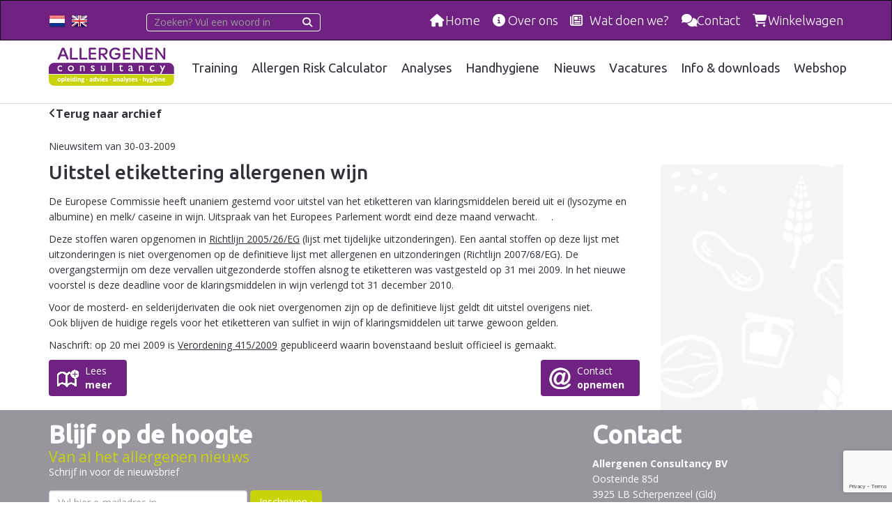

--- FILE ---
content_type: text/html; charset=UTF-8
request_url: https://www.allergenenconsultancy.nl/nieuws/uitstel-etikettering-allergenen-wijn
body_size: 6238
content:
<!DOCTYPE html>
<html lang="nl">
    <head>
                <meta charset="utf-8">
        <meta http-equiv="X-UA-Compatible" content="IE=edge">
        <meta name="viewport" content="width=device-width, initial-scale=1">
        <!-- The above 3 meta tags *must* come first in the head; any other head content must come *after* these tags -->


        <title>Uitstel etikettering allergenen wijn | Allergenen Consultancy</title>
        <meta name="description" content="De Europese Commissie heeft unaniem gestemd voor uitstel van het etiketteren van klaringsmiddelen bereid uit ei en melk/ caseÃ¯ne in wijn." />
        <meta property="og:title" content="Uitstel etikettering allergenen wijn | Allergenen Consultancy" />
        <meta property="og:locale" content="nl_NL" />
        <meta property="og:type" content="article" />
        <meta property="og:description" content="De Europese Commissie heeft unaniem gestemd voor uitstel van het etiketteren van klaringsmiddelen bereid uit ei en melk/ caseÃ¯ne in wijn." />
                <meta property="og:url" content="https://www.allergenenconsultancy.nl/nieuws/uitstel-etikettering-allergenen-wijn" />
        
                <link rel="canonical" href="/nieuws/uitstel-etikettering-allergenen-wijn" />
        
                <link rel="shortcut icon" type="image/x-icon" href="/favicon.ico">
        
        
        <!-- Bootstrap -->
        <link href="https://maxcdn.bootstrapcdn.com/bootstrap/3.3.5/css/bootstrap.min.css" rel="stylesheet">

        <link href='https://fonts.googleapis.com/css?family=Open+Sans:400,600,700&subset=latin,latin-ext' rel='stylesheet' type='text/css'>
        <link href='https://fonts.googleapis.com/css?family=Ubuntu:300,400,500' rel='stylesheet' type='text/css'>
        <!-- <link rel="stylesheet" href="https://maxcdn.bootstrapcdn.com/font-awesome/4.4.0/css/font-awesome.min.css"> -->
        
        <script src="https://kit.fontawesome.com/99f48197d7.js" crossorigin="anonymous"></script>

        
                        <link type="text/css" media="screen" rel="stylesheet" href="/css/styles.min.css?v=220713" />
        
        <link rel="stylesheet" href="/assets/PhotoSwipe-master/dist/photoswipe.css">
        <link rel="stylesheet" href="/assets/PhotoSwipe-master/dist/default-skin/default-skin.css"> 
        
                                        <!-- Chatra {literal} -->
        <script nonce="rAnd0m">
            (function(d, w, c) {
                w.ChatraID = 'yKavNt8dczTYPwrNd';
                var s = d.createElement('script');
                w[c] = w[c] || function() {
                    (w[c].q = w[c].q || []).push(arguments);
                };
                s.async = true;
                s.src = 'https://call.chatra.io/chatra.js';
                if (d.head) d.head.appendChild(s);
            })(document, window, 'Chatra');
        </script>
        <!-- /Chatra {/literal} -->
                

        <!-- Google tag (gtag.js) -->
        <script async src="https://www.googletagmanager.com/gtag/js?id=G-Y87YLSVD6H"></script>
        <script nonce="rAnd2m">
        window.dataLayer = window.dataLayer || [];
        function gtag(){dataLayer.push(arguments);}
        gtag('js', new Date());

        gtag('config', 'G-Y87YLSVD6H', { 'debug_mode': true });
        </script>


        <script src="https://www.google.com/recaptcha/enterprise.js?&render=6LeAWFsiAAAAAIdZF4oXfFPk8p2Yqof1Vjg1k15W"></script>
        <script nonce="rAnd3m">
        // grecaptcha.enterprise.ready(function() {
        //     grecaptcha.enterprise.execute('6LeAWFsiAAAAAIdZF4oXfFPk8p2Yqof1Vjg1k15W', {action: 'login'}).then(function(token) {
        //     ...
        //     });
        // });
        </script>    </head>
    <body class="">



        



<script type="application/ld+json">
  {
    "@context": "http://schema.org",
    "@type": "Organization",
    "name": "Allergenen Consultancy",
    "logo": "https://www.allergenenconsultancy.nl/images-tpl/allergenenconsultancy-logo.png",
    "url": "https://www.allergenenconsultancy.nl/",
    "telephone" : "+31 (0)33 277 05 71",
    "email" : "info@allergenenconsultancy.nl",
     "address" : {
    "@type" : "PostalAddress",
    "streetAddress" : "Oosteinde 85d",
    "addressLocality" : "Scherpenzeel (Gld)",
    "addressCountry" : "The Netherlands",
    "postalCode" : "3925 LB"
  },
    "sameAs": [
      "https://www.facebook.com/allergenen",
      "https://twitter.com/allergenen",
      "https://www.linkedin.com/company/allergenen-consultancy"
    ]
  }
</script>


        <header class="header_top navbar-fixed-top">
            <!-- Fixed navbar -->
            <div class="masthead">
                <nav class="navbar navbar-inverse">
                    <div class="container">
                        <div id="" class="">
                            
                            <div class="navbar-left clearfix">
                                <div class="lang-select-wrapper">
                                    <!-- <a href="#" id="lang_select"><i class="fa fa-globe"></i> NL</a>
                                    <div id="lang_dropdown" style="display: none;">
                                        <div id="google_translate_element"></div>
                                    </div> -->

                                    
                                    <!-- GTranslate: https://gtranslate.io/ -->
                                    </a><a href="#" onclick="doGTranslate('nl|nl');return false;" title="Dutch" class="gflag nturl" style="background-position:-0px -100px;"><img src="//gtranslate.net/flags/blank.png" height="24" width="24" alt="Dutch" /></a>
                                    <a href="#" onclick="doGTranslate('nl|en');return false;" title="English" class="gflag nturl" style="background-position:-0px -0px;"><img src="//gtranslate.net/flags/blank.png" height="24" width="24" alt="English" /></a>
                                                                        <style>
                                        a.gflag {vertical-align:middle;font-size:16px;padding:1px 0;background-repeat:no-repeat;background-image:url(//gtranslate.net/flags/24.png);}
                                        a.gflag img {border:0;}
                                        a.gflag:hover {background-image:url(//gtranslate.net/flags/24a.png);}
                                    </style>
                                    <script type="text/javascript">
                                    /* <![CDATA[ */
                                    function doGTranslate(lang_pair) {if(lang_pair.value)lang_pair=lang_pair.value;if(lang_pair=='')return;var lang=lang_pair.split('|')[1];var plang=location.pathname.split('/')[1];if(plang.length !=2 && plang.toLowerCase() != 'zh-cn' && plang.toLowerCase() != 'zh-tw')plang='nl';if(lang == 'nl')location.href=location.protocol+'//'+location.host+location.pathname.replace('/'+plang+'/', '/')+location.search;else location.href=location.protocol+'//'+location.host+'/'+lang+location.pathname.replace('/'+plang+'/', '/')+location.search;}
                                    /* ]]> */
                                    </script>
                                </div>

                                <form class="navbar-form" role="search" action="/search.php" method="GET">
                                    <div class="form-group">
                                        <input type="text" class="form-control" placeholder="Zoeken? Vul een woord in" name="q">
                                        <button type="submit" class="btn btn-default"><i class="fa fa-search"></i></button>
                                    </div>
                                </form>
                            </div>
                                
                            <ul class="nav navbar-nav navbar-right">
<li class="home"><a href="/">Home</a></li>
                                <li class="aboutus"><a href="/over-ons">Over ons</a></li>
                                <li class="service"><a href="/allergenenadvies">Wat doen we?</a></li>
                                <li class="contact"><a href="/contact.php">Contact</a></li>


                                <li class="cart"><a href="/cart.php">Winkelwagen</a></li>
                            </ul>
                        </div><!--/.nav-collapse -->
                    </div>
                </nav>
            </div>

            <div class="container navbar-wrapper">
                <nav class="navbar navbar-default">
                    <div class="navbar-header">
                        <button type="button" class="navbar-toggle collapsed" data-toggle="collapse" data-target="#navbar" aria-expanded="false" aria-controls="navbar">
                            <span class="sr-only">Toggle navigation</span>
                            <span class="icon-bar"></span>
                            <span class="icon-bar"></span>
                            <span class="icon-bar"></span>
                            <span class="icon-bar"></span>                            					<span class="icon-bar"></span>
                        </button>
                        <a class="navbar-brand" href="/">
                            <img alt="Allergenen Consultancy" src="/images-tpl/allergenenconsultancy-logo.png?v=22">
                        </a>
                    </div>

                    <div class="collapse navbar-collapse navbar-right" id="navbar">

                        <ul class="nav navbar-nav">
                            
                            
                            
                            
                            
                            
                            
                            
                                
	                                        <li class="dropdown">
                                    <a href="/training" >Training</a><b class="owncaret dropdown-toggle" data-toggle="dropdown" role="button" aria-haspopup="true" aria-expanded="false"></b>                                                                        <ul class="dropdown-menu " id="sub1">
                                    <li class="clearfix"><a href="/product/cursussen-en-e-learning/training-risicoberekening-kruisbesmetting-allergenen-vital-klassikaal" class="sub">Risicoberekening kruisbesmetting allergenen (VITAL) klassikaal</a></li><li class="clearfix"><a href="/product/cursussen-en-e-learning/opfristraining-risicoberekening-kruisbesmetting-allergenen-vital" class="sub">Risicoberekening kruisbesmetting allergenen (VITAL) opfris</a></li><li class="clearfix"><a href="/product/cursussen-en-e-learning/training-risicoberekening-kruisbesmetting-allergenen-vital-web-based" class="sub">Risicoberekening kruisbesmetting allergenen (VITAL) web-based</a></li><li class="clearfix"><a href="/product/cursussen-en-e-learning/training-risk-assessment-cross-contact-allergens-vital-english-web-based" class="sub">Risk assessment cross-contact allergens (VITAL) web-based (EN)</a></li><li class="clearfix"><a href="/product/cursussen-en-e-learning/training-vital-online-engels-web-based" class="sub">VITAL Online web-based (EN)</a></li><li class="clearfix"><a href="/product/cursussen-en-e-learning/training-allergenenbeleid-in-praktijk" class="sub">Allergenenbeleid in praktijk</a></li><li class="clearfix"><a href="/product/cursussen-en-e-learning/training-allergenen-vrij-van-claims" class="sub">Allergenen vrij-van claims</a></li><li class="clearfix"><a href="/product/cursussen-en-e-learning/training-reiniging-en-validatie-allergenen" class="sub">Reiniging en validatie allergenen</a></li><li class="clearfix"><a href="/product/cursussen-en-e-learning/e-learning-allergenen-industrie-nederlands" class="sub">E-learning industrie operators NL</a></li><li class="clearfix"><a href="/product/cursussen-en-e-learning/e-learning-allergenen-industrie-engels" class="sub">E-learning industrie operators EN</a></li><li class="clearfix"><a href="/product/cursussen-en-e-learning/e-learning-allergenen-industrie-pools" class="sub">E-learning industrie operators PL</a></li><li class="clearfix"><a href="/product/cursussen-en-e-learning/cursus-allergenenbeheer-horeca-en-zorg" class="sub">Cursus horeca en zorg</a></li><li class="clearfix"><a href="/product/cursussen-en-e-learning/e-learning-allergenen-foodservice" class="sub">E-learning foodservice NL</a></li><li class="clearfix"><a href="/product/cursussen-en-e-learning/e-learning-allergens-foodservice-english" class="sub">E-learning foodservice EN</a></li>	
                                    </ul>
                                                                    </li>
			                                <li class="dropdown">
                                    <a href="/product/boeken-en-publicaties/allergen-risk-calculator-update-service-jaarlijks-abonnement" >Allergen Risk Calculator</a><b class="owncaret dropdown-toggle" data-toggle="dropdown" role="button" aria-haspopup="true" aria-expanded="false"></b>                                                                        <ul class="dropdown-menu " id="sub2">
                                    <li class="clearfix"><a href="/vital" class="sub">VITAL</a></li><li class="clearfix"><a href="/drempelwaarden" class="sub">Drempelwaarden</a></li>	
                                    </ul>
                                                                    </li>
			                                <li class="dropdown">
                                    <a href="/analyses" >Analyses</a><b class="owncaret dropdown-toggle" data-toggle="dropdown" role="button" aria-haspopup="true" aria-expanded="false"></b>                                                                        <ul class="dropdown-menu " id="sub3">
                                    <li class="clearfix"><a href="/analyseopdracht.php" class="sub">Laboratorium service</a></li><li class="clearfix"><a href="/sneltest-sensistrip" class="sub">Sneltest SENSIStrip</a></li><li class="clearfix"><a href="/sneltest-reveal-3-d" class="sub">Sneltest Reveal 3-D</a></li><li class="clearfix"><a href="/sneltest-gluten-flowthrough" class="sub">Sneltest gluten FlowThrough</a></li><li class="clearfix"><a href="/sneltest-rida-quick" class="sub">Sneltest RIDA Quick</a></li><li class="clearfix"><a href="/sneltest-rapid-test-pro-ii" class="sub">Sneltest Rapid Test Pro II</a></li><li class="clearfix"><a href="/sneltest-bioavid" class="sub">Sneltest Bioavid</a></li><li class="clearfix"><a href="/sulfiet-sneltest" class="sub">Sulfiet sneltest</a></li><li class="clearfix"><a href="/eiwittest-neogen-3m-clean-trace" class="sub">Eiwittest Neogen (3M) Clean Trace</a></li><li class="clearfix"><a href="/product/eiwittesten/path-chek-hygiene-eiwittest" class="sub">Eiwittest Path-Check</a></li><li class="clearfix"><a href="/atp-meting" class="sub">ATP meting</a></li>	
                                    </ul>
                                                                    </li>
			                                <li class="">
                                    <a href="/handhygiene" >Handhygiene</a>                                                                    </li>
			                                <li class="">
                                    <a href="/nieuws.php" >Nieuws</a>                                                                    </li>
			                                <li class="">
                                    <a href="/vacatures" >Vacatures</a>                                                                    </li>
			                                <li class="dropdown">
                                    <a href="/info-downloads" >Info & downloads</a><b class="owncaret dropdown-toggle" data-toggle="dropdown" role="button" aria-haspopup="true" aria-expanded="false"></b>                                                                        <ul class="dropdown-menu " id="sub7">
                                    <li class="clearfix"><a href="/vital" class="sub">VITAL</a></li><li class="clearfix"><a href="/drempelwaarden" class="sub">Drempelwaarden/ referentiedosissen</a></li><li class="clearfix"><a href="/allergenenmanagement" class="sub">Allergenenmanagement</a></li><li class="clearfix"><a href="/allergenenlijst" class="sub">Allergenenlijst</a></li><li class="clearfix"><a href="/validatie-reiniging" class="sub">Validatie reiniging</a></li><li class="clearfix"><a href="/voedselallergie" class="sub">Voedselallergie</a></li><li class="clearfix"><a href="/sjabloon-allergeneninformatie" class="sub">Sjabloon allergeneninformatie</a></li><li class="clearfix"><a href="/wetgeving-en-allergenen" class="sub">Wetgeving en allergenen</a></li><li class="clearfix"><a href="/horeca-allergenenwet" class="sub">Horeca allergenenwet</a></li><li class="clearfix"><a href="/glutenvrij" class="sub">Glutenvrij</a></li><li class="clearfix"><a href="/lactosevrij" class="sub">Lactosevrij</a></li><li class="clearfix"><a href="/vraag-en-antwoord" class="sub">Vraag en antwoord</a></li><li class="clearfix"><a href="/downloads" class="sub">Downloads</a></li>	
                                    </ul>
                                                                    </li>
			                                <li class=""><a href="/producten">Webshop</a></li>
                        </ul>
                        
                        
                        
                        <ul class="nav navbar-nav navbar-hidden">
                            <li><a href="/over-ons">Over ons</a></li>
                            <li><a href="/allergenenadvies">Wat doen wij?</a></li>
                            <li><a href="/contact.php">Contact</a></li>
                            <li><a href="/cart.php">Winkelwagen</a></li>
                        </ul>

                    </div>
                </nav>
            </div>
        </header> 
    <div class="container breadcrumb"><a href="/nieuws.php" class="backlink">Terug naar archief</a></div>
<section class="container">
    <div class="row row-eq-height">
        <div class="col-sm-8 col-md-9">
            <article class="margin-top content">
                                                    <div class="margin-top">
                                                    <p>Nieuwsitem van 30-03-2009</p>
                                                                        <h1>Uitstel etikettering allergenen wijn</h1>
                                                <div>
                                
                            <p>De Europese Commissie heeft unaniem gestemd voor&nbsp;uitstel van het etiketteren van klaringsmiddelen&nbsp;bereid uit ei (lysozyme en albumine) en&nbsp;melk/ caseine&nbsp;in wijn. Uitspraak van het Europees Parlement wordt eind deze maand verwacht.&nbsp;&nbsp;&nbsp;&nbsp;&nbsp;.</p>
<p>Deze&nbsp;stoffen waren opgenomen in <a href="http://eur-lex.europa.eu/LexUriServ/LexUriServ.do?uri=OJ:L:2005:075:0033:0034:NL:PDF" target="_blank" title="Richtlijn 2005/26/EG">Richtlijn 2005/26/EG</a> (lijst met tijdelijke uitzonderingen). Een aantal stoffen op deze lijst met uitzonderingen is niet overgenomen&nbsp;op de definitieve lijst met allergenen en uitzonderingen (Richtlijn 2007/68/EG). De overgangstermijn om deze vervallen uitgezonderde stoffen alsnog te etiketteren was vastgesteld op 31 mei 2009.&nbsp;In het nieuwe voorstel is deze deadline voor de klaringsmiddelen in wijn verlengd tot 31 december 2010.</p>
<p>Voor de mosterd- en selderijderivaten die ook niet overgenomen zijn op de definitieve lijst geldt dit uitstel overigens niet. <br />Ook blijven de huidige regels voor het etiketteren van sulfiet in wijn of klaringsmiddelen uit tarwe gewoon gelden.</p>
<p>Naschrift: op 20 mei 2009 is <a href="http://eur-lex.europa.eu/LexUriServ/LexUriServ.do?uri=OJ:L:2009:125:0052:0053:NL:PDF" target="_blank" title="Verordening 415/2009">Verordening 415/2009</a> gepubliceerd waarin bovenstaand besluit officieel is gemaakt.</p>
<p><a href="/uitzonderingen" title="Lees meer" class="icon-book">Lees <strong>meer</strong></a> <a href="/contact.php" title="Contact opnemen" class="icon-email pull-right">Contact <strong>opnemen</strong></a></p>                        </div>     
                    </div>
                     
                                        <script type="application/ld+json">
                        {
                        "@context": "https://schema.org",
                        "@type": "NewsArticle",
                        "mainEntityOfPage": {
                        "@type": "WebPage",
                        "@id": "https://www.allergenenconsultancy.nl/nieuws/uitstel-etikettering-allergenen-wijn"
                        },
                        "headline": "Uitstel etikettering allergenen wijn",
                        "image": [
                         
                        ],
                        "datePublished": "2026-01-31T09:37:54+00:00",
                        "dateModified": "2026-01-31T09:37:54+00:00",
                        "author": {
                        "@type": "Person",
                        "name": "M. van Ravenhorst"
                        },
                        "publisher": {
                        "@type": "Organization",
                        "name": "Allergenen Consultancy",
                        "logo": {
                        "@type": "ImageObject",
                        "url": "https://www.allergenenconsultancy.nl/images-tpl/allergenenconsultancy-logo.png"
                        }
                        },
                        "description": "Uitstel etikettering allergenen wijn"
                        }
                    </script>

                    
            </article>
             
        </div>
        <div class="col-sm-4 col-md-3">
            <div class="bg-aside">
    <aside>
        </aside>
</div>        </div>
    </div>
</section>            <footer class="footer">
            <div class="container">
            
                <div class="row">
                    <div class="col-sm-6 col-md-8">
                        <div class="nls_box">
                            <div class="newsletter_subscribe" id="newsletter_subscribe">    
                                <h4>Blijf op de hoogte</h4>
                                <strong>Van al het allergenen nieuws</strong>
                                <span>Schrijf in voor de nieuwsbrief</span>

                                <div class="alert alert-danger" id="nl-subscribe-error"></div>
                                <div class="alert alert-success" id="nl-subscribe-success"></div>

                                <div id="nl-subscribe-wrapper">
                                    <form action="/nieuwsbrief/index.php" class="form-inline" id="newsletter_subscribe_form" method="post">
                                        <div class="form-group margin_top_40">
                                           
                                            <input type="email" name="nb_email" value="" placeholder="Vul hier e-mailadres in" id="email_subscribe" class="form-control" />
                                            <!-- <input type='hidden' name='token2' id='token2' value=''>
                                            <input type="submit" id="submit_subscribe_pre" name="submit_subscribe_pre" class="btn btn-default" value="Inschrijven &rsaquo;"></a> -->

                                            <div style="display: inline-block">
                                                <button class="g-recaptcha btn btn-default" disabled="disabled" data-sitekey="6LeAWFsiAAAAAIdZF4oXfFPk8p2Yqof1Vjg1k15W" data-callback='submitNlSubscr' data-action='submit'>Inschrijven &rsaquo;</button>
                                            </div> 
                                            
                                        </div>
                                    </form>
                                </div>
                            </div>
                            
                            <div class="social-links-wrapper">
                                
                                <a href="/images/user/bestanden/Overzicht-sneltesten-allergenenbeheer.pdf" class="productlist-download" rel="external"><i class="fa fa-download fa-2x"></i> Download prijslijst</a>  <span>Volg ons op </span>
  
                                <a href="https://twitter.com/allergenen" rel="external"><i class="fa-brands fa-x-twitter fa-2x"></i></a>
                                <a href="https://www.linkedin.com/company/allergenen-consultancy" rel="external"><i class="fa-brands fa-linkedin fa-2x"></i></a>

<a href="https://www.facebook.com/allergenen" rel="external"><i class="fa-brands fa-facebook fa-2x"></i></a>

                                
                            </div>
                            
                        </div>
                    </div>


                    <div class="col-sm-3  col-md-4">
                        <h4>Contact</h4>
                        <address>
                            <strong>Allergenen Consultancy BV</strong><br>
                            Oosteinde 85d<br>
                            3925 LB Scherpenzeel (Gld)<br/>                          The Netherlands<br />
                            
                            
<p class="footnote"><small><i>Advies voor bedrijven en food professionals, raadpleeg arts of dietist voor medische en dieetvragen </i></small></p>
<strong>Klantenservice</strong> - op werkdagen van 8-18u<br/>
<abbr title="Phone"></abbr> tel. +31 (0)33 277 05 71<br>
<abbr title="E-mail"></abbr> e-mail: <a href="mailto:info@allergenenconsultancy.nl">info@allergenenconsultancy.nl</a><br />
<a href="/bestelproces">Online bestellen en retouren</a>



                        </address>
                    </div>
                </div>
                
                <div>
                    <p class="footnote"><small>&copy; 2026 Allergenen Consultancy - <a href="/privacy" rel="nofollow">Privacy</a> - <a href="/algemene-voorwaarden" rel="nofollow">Cookies en voorwaarden</a> - <a href="/sitemap.php">Sitemap</a></small></p>
                </div>
            </div>
        </footer>   



                <script src="/assets/jquery/jquery-3.7.1.min.js" type="text/javascript" nonce="rAnd1m"></script>
        <script src="/assets/bootstrap/bootstrap-3.3.5.min.js" type="text/javascript"></script>
        <script src="/assets/masterslider/masterslider.min.js" type="text/javascript"></script>
        <!--<script src="/assets/fancyapps/lib/jquery.mousewheel-3.0.6.pack.js" type="text/javascript"></script>-->
        <script src="/assets/fancyapps/source/jquery.fancybox.pack.js?v=2.1.5" type="text/javascript"></script>
<!--        <script src="/assets/easing/jquery.easing.1.3.js" type="text/javascript"></script>-->
        <script src="/assets/initials.min.js?v=123" type="text/javascript"></script>
<!--        <script src="/assets/init.js" type="text/javascript"></script>-->
        <script type="text/javascript" src="//maps.googleapis.com/maps/api/js?key=AIzaSyD3IxyEiNbmRQSWjAsCpkU8VKFKEGdepeE&sensor=true"></script>
        
        <script type="text/javascript" src="/assets/PhotoSwipe-master/dist/photoswipe.min.js"></script>
        <script type="text/javascript" src="/assets/PhotoSwipe-master/dist/photoswipe-ui-default.min.js"></script>
        <script type="text/javascript" src="/assets/photoswipe-init.js"></script>
        
        
        
                
        
                <script src="https://apis.google.com/js/platform.js" async defer>
          {lang: 'nl'}
        </script>
                





        
        
        <script type="text/javascript" src="//translate.google.com/translate_a/element.js?cb=googleTranslateElementInit"></script>        
    </body>
</html>

--- FILE ---
content_type: text/html; charset=utf-8
request_url: https://www.google.com/recaptcha/enterprise/anchor?ar=1&k=6LeAWFsiAAAAAIdZF4oXfFPk8p2Yqof1Vjg1k15W&co=aHR0cHM6Ly93d3cuYWxsZXJnZW5lbmNvbnN1bHRhbmN5Lm5sOjQ0Mw..&hl=en&v=N67nZn4AqZkNcbeMu4prBgzg&size=invisible&anchor-ms=20000&execute-ms=30000&cb=uc12nes7g1u2
body_size: 49977
content:
<!DOCTYPE HTML><html dir="ltr" lang="en"><head><meta http-equiv="Content-Type" content="text/html; charset=UTF-8">
<meta http-equiv="X-UA-Compatible" content="IE=edge">
<title>reCAPTCHA</title>
<style type="text/css">
/* cyrillic-ext */
@font-face {
  font-family: 'Roboto';
  font-style: normal;
  font-weight: 400;
  font-stretch: 100%;
  src: url(//fonts.gstatic.com/s/roboto/v48/KFO7CnqEu92Fr1ME7kSn66aGLdTylUAMa3GUBHMdazTgWw.woff2) format('woff2');
  unicode-range: U+0460-052F, U+1C80-1C8A, U+20B4, U+2DE0-2DFF, U+A640-A69F, U+FE2E-FE2F;
}
/* cyrillic */
@font-face {
  font-family: 'Roboto';
  font-style: normal;
  font-weight: 400;
  font-stretch: 100%;
  src: url(//fonts.gstatic.com/s/roboto/v48/KFO7CnqEu92Fr1ME7kSn66aGLdTylUAMa3iUBHMdazTgWw.woff2) format('woff2');
  unicode-range: U+0301, U+0400-045F, U+0490-0491, U+04B0-04B1, U+2116;
}
/* greek-ext */
@font-face {
  font-family: 'Roboto';
  font-style: normal;
  font-weight: 400;
  font-stretch: 100%;
  src: url(//fonts.gstatic.com/s/roboto/v48/KFO7CnqEu92Fr1ME7kSn66aGLdTylUAMa3CUBHMdazTgWw.woff2) format('woff2');
  unicode-range: U+1F00-1FFF;
}
/* greek */
@font-face {
  font-family: 'Roboto';
  font-style: normal;
  font-weight: 400;
  font-stretch: 100%;
  src: url(//fonts.gstatic.com/s/roboto/v48/KFO7CnqEu92Fr1ME7kSn66aGLdTylUAMa3-UBHMdazTgWw.woff2) format('woff2');
  unicode-range: U+0370-0377, U+037A-037F, U+0384-038A, U+038C, U+038E-03A1, U+03A3-03FF;
}
/* math */
@font-face {
  font-family: 'Roboto';
  font-style: normal;
  font-weight: 400;
  font-stretch: 100%;
  src: url(//fonts.gstatic.com/s/roboto/v48/KFO7CnqEu92Fr1ME7kSn66aGLdTylUAMawCUBHMdazTgWw.woff2) format('woff2');
  unicode-range: U+0302-0303, U+0305, U+0307-0308, U+0310, U+0312, U+0315, U+031A, U+0326-0327, U+032C, U+032F-0330, U+0332-0333, U+0338, U+033A, U+0346, U+034D, U+0391-03A1, U+03A3-03A9, U+03B1-03C9, U+03D1, U+03D5-03D6, U+03F0-03F1, U+03F4-03F5, U+2016-2017, U+2034-2038, U+203C, U+2040, U+2043, U+2047, U+2050, U+2057, U+205F, U+2070-2071, U+2074-208E, U+2090-209C, U+20D0-20DC, U+20E1, U+20E5-20EF, U+2100-2112, U+2114-2115, U+2117-2121, U+2123-214F, U+2190, U+2192, U+2194-21AE, U+21B0-21E5, U+21F1-21F2, U+21F4-2211, U+2213-2214, U+2216-22FF, U+2308-230B, U+2310, U+2319, U+231C-2321, U+2336-237A, U+237C, U+2395, U+239B-23B7, U+23D0, U+23DC-23E1, U+2474-2475, U+25AF, U+25B3, U+25B7, U+25BD, U+25C1, U+25CA, U+25CC, U+25FB, U+266D-266F, U+27C0-27FF, U+2900-2AFF, U+2B0E-2B11, U+2B30-2B4C, U+2BFE, U+3030, U+FF5B, U+FF5D, U+1D400-1D7FF, U+1EE00-1EEFF;
}
/* symbols */
@font-face {
  font-family: 'Roboto';
  font-style: normal;
  font-weight: 400;
  font-stretch: 100%;
  src: url(//fonts.gstatic.com/s/roboto/v48/KFO7CnqEu92Fr1ME7kSn66aGLdTylUAMaxKUBHMdazTgWw.woff2) format('woff2');
  unicode-range: U+0001-000C, U+000E-001F, U+007F-009F, U+20DD-20E0, U+20E2-20E4, U+2150-218F, U+2190, U+2192, U+2194-2199, U+21AF, U+21E6-21F0, U+21F3, U+2218-2219, U+2299, U+22C4-22C6, U+2300-243F, U+2440-244A, U+2460-24FF, U+25A0-27BF, U+2800-28FF, U+2921-2922, U+2981, U+29BF, U+29EB, U+2B00-2BFF, U+4DC0-4DFF, U+FFF9-FFFB, U+10140-1018E, U+10190-1019C, U+101A0, U+101D0-101FD, U+102E0-102FB, U+10E60-10E7E, U+1D2C0-1D2D3, U+1D2E0-1D37F, U+1F000-1F0FF, U+1F100-1F1AD, U+1F1E6-1F1FF, U+1F30D-1F30F, U+1F315, U+1F31C, U+1F31E, U+1F320-1F32C, U+1F336, U+1F378, U+1F37D, U+1F382, U+1F393-1F39F, U+1F3A7-1F3A8, U+1F3AC-1F3AF, U+1F3C2, U+1F3C4-1F3C6, U+1F3CA-1F3CE, U+1F3D4-1F3E0, U+1F3ED, U+1F3F1-1F3F3, U+1F3F5-1F3F7, U+1F408, U+1F415, U+1F41F, U+1F426, U+1F43F, U+1F441-1F442, U+1F444, U+1F446-1F449, U+1F44C-1F44E, U+1F453, U+1F46A, U+1F47D, U+1F4A3, U+1F4B0, U+1F4B3, U+1F4B9, U+1F4BB, U+1F4BF, U+1F4C8-1F4CB, U+1F4D6, U+1F4DA, U+1F4DF, U+1F4E3-1F4E6, U+1F4EA-1F4ED, U+1F4F7, U+1F4F9-1F4FB, U+1F4FD-1F4FE, U+1F503, U+1F507-1F50B, U+1F50D, U+1F512-1F513, U+1F53E-1F54A, U+1F54F-1F5FA, U+1F610, U+1F650-1F67F, U+1F687, U+1F68D, U+1F691, U+1F694, U+1F698, U+1F6AD, U+1F6B2, U+1F6B9-1F6BA, U+1F6BC, U+1F6C6-1F6CF, U+1F6D3-1F6D7, U+1F6E0-1F6EA, U+1F6F0-1F6F3, U+1F6F7-1F6FC, U+1F700-1F7FF, U+1F800-1F80B, U+1F810-1F847, U+1F850-1F859, U+1F860-1F887, U+1F890-1F8AD, U+1F8B0-1F8BB, U+1F8C0-1F8C1, U+1F900-1F90B, U+1F93B, U+1F946, U+1F984, U+1F996, U+1F9E9, U+1FA00-1FA6F, U+1FA70-1FA7C, U+1FA80-1FA89, U+1FA8F-1FAC6, U+1FACE-1FADC, U+1FADF-1FAE9, U+1FAF0-1FAF8, U+1FB00-1FBFF;
}
/* vietnamese */
@font-face {
  font-family: 'Roboto';
  font-style: normal;
  font-weight: 400;
  font-stretch: 100%;
  src: url(//fonts.gstatic.com/s/roboto/v48/KFO7CnqEu92Fr1ME7kSn66aGLdTylUAMa3OUBHMdazTgWw.woff2) format('woff2');
  unicode-range: U+0102-0103, U+0110-0111, U+0128-0129, U+0168-0169, U+01A0-01A1, U+01AF-01B0, U+0300-0301, U+0303-0304, U+0308-0309, U+0323, U+0329, U+1EA0-1EF9, U+20AB;
}
/* latin-ext */
@font-face {
  font-family: 'Roboto';
  font-style: normal;
  font-weight: 400;
  font-stretch: 100%;
  src: url(//fonts.gstatic.com/s/roboto/v48/KFO7CnqEu92Fr1ME7kSn66aGLdTylUAMa3KUBHMdazTgWw.woff2) format('woff2');
  unicode-range: U+0100-02BA, U+02BD-02C5, U+02C7-02CC, U+02CE-02D7, U+02DD-02FF, U+0304, U+0308, U+0329, U+1D00-1DBF, U+1E00-1E9F, U+1EF2-1EFF, U+2020, U+20A0-20AB, U+20AD-20C0, U+2113, U+2C60-2C7F, U+A720-A7FF;
}
/* latin */
@font-face {
  font-family: 'Roboto';
  font-style: normal;
  font-weight: 400;
  font-stretch: 100%;
  src: url(//fonts.gstatic.com/s/roboto/v48/KFO7CnqEu92Fr1ME7kSn66aGLdTylUAMa3yUBHMdazQ.woff2) format('woff2');
  unicode-range: U+0000-00FF, U+0131, U+0152-0153, U+02BB-02BC, U+02C6, U+02DA, U+02DC, U+0304, U+0308, U+0329, U+2000-206F, U+20AC, U+2122, U+2191, U+2193, U+2212, U+2215, U+FEFF, U+FFFD;
}
/* cyrillic-ext */
@font-face {
  font-family: 'Roboto';
  font-style: normal;
  font-weight: 500;
  font-stretch: 100%;
  src: url(//fonts.gstatic.com/s/roboto/v48/KFO7CnqEu92Fr1ME7kSn66aGLdTylUAMa3GUBHMdazTgWw.woff2) format('woff2');
  unicode-range: U+0460-052F, U+1C80-1C8A, U+20B4, U+2DE0-2DFF, U+A640-A69F, U+FE2E-FE2F;
}
/* cyrillic */
@font-face {
  font-family: 'Roboto';
  font-style: normal;
  font-weight: 500;
  font-stretch: 100%;
  src: url(//fonts.gstatic.com/s/roboto/v48/KFO7CnqEu92Fr1ME7kSn66aGLdTylUAMa3iUBHMdazTgWw.woff2) format('woff2');
  unicode-range: U+0301, U+0400-045F, U+0490-0491, U+04B0-04B1, U+2116;
}
/* greek-ext */
@font-face {
  font-family: 'Roboto';
  font-style: normal;
  font-weight: 500;
  font-stretch: 100%;
  src: url(//fonts.gstatic.com/s/roboto/v48/KFO7CnqEu92Fr1ME7kSn66aGLdTylUAMa3CUBHMdazTgWw.woff2) format('woff2');
  unicode-range: U+1F00-1FFF;
}
/* greek */
@font-face {
  font-family: 'Roboto';
  font-style: normal;
  font-weight: 500;
  font-stretch: 100%;
  src: url(//fonts.gstatic.com/s/roboto/v48/KFO7CnqEu92Fr1ME7kSn66aGLdTylUAMa3-UBHMdazTgWw.woff2) format('woff2');
  unicode-range: U+0370-0377, U+037A-037F, U+0384-038A, U+038C, U+038E-03A1, U+03A3-03FF;
}
/* math */
@font-face {
  font-family: 'Roboto';
  font-style: normal;
  font-weight: 500;
  font-stretch: 100%;
  src: url(//fonts.gstatic.com/s/roboto/v48/KFO7CnqEu92Fr1ME7kSn66aGLdTylUAMawCUBHMdazTgWw.woff2) format('woff2');
  unicode-range: U+0302-0303, U+0305, U+0307-0308, U+0310, U+0312, U+0315, U+031A, U+0326-0327, U+032C, U+032F-0330, U+0332-0333, U+0338, U+033A, U+0346, U+034D, U+0391-03A1, U+03A3-03A9, U+03B1-03C9, U+03D1, U+03D5-03D6, U+03F0-03F1, U+03F4-03F5, U+2016-2017, U+2034-2038, U+203C, U+2040, U+2043, U+2047, U+2050, U+2057, U+205F, U+2070-2071, U+2074-208E, U+2090-209C, U+20D0-20DC, U+20E1, U+20E5-20EF, U+2100-2112, U+2114-2115, U+2117-2121, U+2123-214F, U+2190, U+2192, U+2194-21AE, U+21B0-21E5, U+21F1-21F2, U+21F4-2211, U+2213-2214, U+2216-22FF, U+2308-230B, U+2310, U+2319, U+231C-2321, U+2336-237A, U+237C, U+2395, U+239B-23B7, U+23D0, U+23DC-23E1, U+2474-2475, U+25AF, U+25B3, U+25B7, U+25BD, U+25C1, U+25CA, U+25CC, U+25FB, U+266D-266F, U+27C0-27FF, U+2900-2AFF, U+2B0E-2B11, U+2B30-2B4C, U+2BFE, U+3030, U+FF5B, U+FF5D, U+1D400-1D7FF, U+1EE00-1EEFF;
}
/* symbols */
@font-face {
  font-family: 'Roboto';
  font-style: normal;
  font-weight: 500;
  font-stretch: 100%;
  src: url(//fonts.gstatic.com/s/roboto/v48/KFO7CnqEu92Fr1ME7kSn66aGLdTylUAMaxKUBHMdazTgWw.woff2) format('woff2');
  unicode-range: U+0001-000C, U+000E-001F, U+007F-009F, U+20DD-20E0, U+20E2-20E4, U+2150-218F, U+2190, U+2192, U+2194-2199, U+21AF, U+21E6-21F0, U+21F3, U+2218-2219, U+2299, U+22C4-22C6, U+2300-243F, U+2440-244A, U+2460-24FF, U+25A0-27BF, U+2800-28FF, U+2921-2922, U+2981, U+29BF, U+29EB, U+2B00-2BFF, U+4DC0-4DFF, U+FFF9-FFFB, U+10140-1018E, U+10190-1019C, U+101A0, U+101D0-101FD, U+102E0-102FB, U+10E60-10E7E, U+1D2C0-1D2D3, U+1D2E0-1D37F, U+1F000-1F0FF, U+1F100-1F1AD, U+1F1E6-1F1FF, U+1F30D-1F30F, U+1F315, U+1F31C, U+1F31E, U+1F320-1F32C, U+1F336, U+1F378, U+1F37D, U+1F382, U+1F393-1F39F, U+1F3A7-1F3A8, U+1F3AC-1F3AF, U+1F3C2, U+1F3C4-1F3C6, U+1F3CA-1F3CE, U+1F3D4-1F3E0, U+1F3ED, U+1F3F1-1F3F3, U+1F3F5-1F3F7, U+1F408, U+1F415, U+1F41F, U+1F426, U+1F43F, U+1F441-1F442, U+1F444, U+1F446-1F449, U+1F44C-1F44E, U+1F453, U+1F46A, U+1F47D, U+1F4A3, U+1F4B0, U+1F4B3, U+1F4B9, U+1F4BB, U+1F4BF, U+1F4C8-1F4CB, U+1F4D6, U+1F4DA, U+1F4DF, U+1F4E3-1F4E6, U+1F4EA-1F4ED, U+1F4F7, U+1F4F9-1F4FB, U+1F4FD-1F4FE, U+1F503, U+1F507-1F50B, U+1F50D, U+1F512-1F513, U+1F53E-1F54A, U+1F54F-1F5FA, U+1F610, U+1F650-1F67F, U+1F687, U+1F68D, U+1F691, U+1F694, U+1F698, U+1F6AD, U+1F6B2, U+1F6B9-1F6BA, U+1F6BC, U+1F6C6-1F6CF, U+1F6D3-1F6D7, U+1F6E0-1F6EA, U+1F6F0-1F6F3, U+1F6F7-1F6FC, U+1F700-1F7FF, U+1F800-1F80B, U+1F810-1F847, U+1F850-1F859, U+1F860-1F887, U+1F890-1F8AD, U+1F8B0-1F8BB, U+1F8C0-1F8C1, U+1F900-1F90B, U+1F93B, U+1F946, U+1F984, U+1F996, U+1F9E9, U+1FA00-1FA6F, U+1FA70-1FA7C, U+1FA80-1FA89, U+1FA8F-1FAC6, U+1FACE-1FADC, U+1FADF-1FAE9, U+1FAF0-1FAF8, U+1FB00-1FBFF;
}
/* vietnamese */
@font-face {
  font-family: 'Roboto';
  font-style: normal;
  font-weight: 500;
  font-stretch: 100%;
  src: url(//fonts.gstatic.com/s/roboto/v48/KFO7CnqEu92Fr1ME7kSn66aGLdTylUAMa3OUBHMdazTgWw.woff2) format('woff2');
  unicode-range: U+0102-0103, U+0110-0111, U+0128-0129, U+0168-0169, U+01A0-01A1, U+01AF-01B0, U+0300-0301, U+0303-0304, U+0308-0309, U+0323, U+0329, U+1EA0-1EF9, U+20AB;
}
/* latin-ext */
@font-face {
  font-family: 'Roboto';
  font-style: normal;
  font-weight: 500;
  font-stretch: 100%;
  src: url(//fonts.gstatic.com/s/roboto/v48/KFO7CnqEu92Fr1ME7kSn66aGLdTylUAMa3KUBHMdazTgWw.woff2) format('woff2');
  unicode-range: U+0100-02BA, U+02BD-02C5, U+02C7-02CC, U+02CE-02D7, U+02DD-02FF, U+0304, U+0308, U+0329, U+1D00-1DBF, U+1E00-1E9F, U+1EF2-1EFF, U+2020, U+20A0-20AB, U+20AD-20C0, U+2113, U+2C60-2C7F, U+A720-A7FF;
}
/* latin */
@font-face {
  font-family: 'Roboto';
  font-style: normal;
  font-weight: 500;
  font-stretch: 100%;
  src: url(//fonts.gstatic.com/s/roboto/v48/KFO7CnqEu92Fr1ME7kSn66aGLdTylUAMa3yUBHMdazQ.woff2) format('woff2');
  unicode-range: U+0000-00FF, U+0131, U+0152-0153, U+02BB-02BC, U+02C6, U+02DA, U+02DC, U+0304, U+0308, U+0329, U+2000-206F, U+20AC, U+2122, U+2191, U+2193, U+2212, U+2215, U+FEFF, U+FFFD;
}
/* cyrillic-ext */
@font-face {
  font-family: 'Roboto';
  font-style: normal;
  font-weight: 900;
  font-stretch: 100%;
  src: url(//fonts.gstatic.com/s/roboto/v48/KFO7CnqEu92Fr1ME7kSn66aGLdTylUAMa3GUBHMdazTgWw.woff2) format('woff2');
  unicode-range: U+0460-052F, U+1C80-1C8A, U+20B4, U+2DE0-2DFF, U+A640-A69F, U+FE2E-FE2F;
}
/* cyrillic */
@font-face {
  font-family: 'Roboto';
  font-style: normal;
  font-weight: 900;
  font-stretch: 100%;
  src: url(//fonts.gstatic.com/s/roboto/v48/KFO7CnqEu92Fr1ME7kSn66aGLdTylUAMa3iUBHMdazTgWw.woff2) format('woff2');
  unicode-range: U+0301, U+0400-045F, U+0490-0491, U+04B0-04B1, U+2116;
}
/* greek-ext */
@font-face {
  font-family: 'Roboto';
  font-style: normal;
  font-weight: 900;
  font-stretch: 100%;
  src: url(//fonts.gstatic.com/s/roboto/v48/KFO7CnqEu92Fr1ME7kSn66aGLdTylUAMa3CUBHMdazTgWw.woff2) format('woff2');
  unicode-range: U+1F00-1FFF;
}
/* greek */
@font-face {
  font-family: 'Roboto';
  font-style: normal;
  font-weight: 900;
  font-stretch: 100%;
  src: url(//fonts.gstatic.com/s/roboto/v48/KFO7CnqEu92Fr1ME7kSn66aGLdTylUAMa3-UBHMdazTgWw.woff2) format('woff2');
  unicode-range: U+0370-0377, U+037A-037F, U+0384-038A, U+038C, U+038E-03A1, U+03A3-03FF;
}
/* math */
@font-face {
  font-family: 'Roboto';
  font-style: normal;
  font-weight: 900;
  font-stretch: 100%;
  src: url(//fonts.gstatic.com/s/roboto/v48/KFO7CnqEu92Fr1ME7kSn66aGLdTylUAMawCUBHMdazTgWw.woff2) format('woff2');
  unicode-range: U+0302-0303, U+0305, U+0307-0308, U+0310, U+0312, U+0315, U+031A, U+0326-0327, U+032C, U+032F-0330, U+0332-0333, U+0338, U+033A, U+0346, U+034D, U+0391-03A1, U+03A3-03A9, U+03B1-03C9, U+03D1, U+03D5-03D6, U+03F0-03F1, U+03F4-03F5, U+2016-2017, U+2034-2038, U+203C, U+2040, U+2043, U+2047, U+2050, U+2057, U+205F, U+2070-2071, U+2074-208E, U+2090-209C, U+20D0-20DC, U+20E1, U+20E5-20EF, U+2100-2112, U+2114-2115, U+2117-2121, U+2123-214F, U+2190, U+2192, U+2194-21AE, U+21B0-21E5, U+21F1-21F2, U+21F4-2211, U+2213-2214, U+2216-22FF, U+2308-230B, U+2310, U+2319, U+231C-2321, U+2336-237A, U+237C, U+2395, U+239B-23B7, U+23D0, U+23DC-23E1, U+2474-2475, U+25AF, U+25B3, U+25B7, U+25BD, U+25C1, U+25CA, U+25CC, U+25FB, U+266D-266F, U+27C0-27FF, U+2900-2AFF, U+2B0E-2B11, U+2B30-2B4C, U+2BFE, U+3030, U+FF5B, U+FF5D, U+1D400-1D7FF, U+1EE00-1EEFF;
}
/* symbols */
@font-face {
  font-family: 'Roboto';
  font-style: normal;
  font-weight: 900;
  font-stretch: 100%;
  src: url(//fonts.gstatic.com/s/roboto/v48/KFO7CnqEu92Fr1ME7kSn66aGLdTylUAMaxKUBHMdazTgWw.woff2) format('woff2');
  unicode-range: U+0001-000C, U+000E-001F, U+007F-009F, U+20DD-20E0, U+20E2-20E4, U+2150-218F, U+2190, U+2192, U+2194-2199, U+21AF, U+21E6-21F0, U+21F3, U+2218-2219, U+2299, U+22C4-22C6, U+2300-243F, U+2440-244A, U+2460-24FF, U+25A0-27BF, U+2800-28FF, U+2921-2922, U+2981, U+29BF, U+29EB, U+2B00-2BFF, U+4DC0-4DFF, U+FFF9-FFFB, U+10140-1018E, U+10190-1019C, U+101A0, U+101D0-101FD, U+102E0-102FB, U+10E60-10E7E, U+1D2C0-1D2D3, U+1D2E0-1D37F, U+1F000-1F0FF, U+1F100-1F1AD, U+1F1E6-1F1FF, U+1F30D-1F30F, U+1F315, U+1F31C, U+1F31E, U+1F320-1F32C, U+1F336, U+1F378, U+1F37D, U+1F382, U+1F393-1F39F, U+1F3A7-1F3A8, U+1F3AC-1F3AF, U+1F3C2, U+1F3C4-1F3C6, U+1F3CA-1F3CE, U+1F3D4-1F3E0, U+1F3ED, U+1F3F1-1F3F3, U+1F3F5-1F3F7, U+1F408, U+1F415, U+1F41F, U+1F426, U+1F43F, U+1F441-1F442, U+1F444, U+1F446-1F449, U+1F44C-1F44E, U+1F453, U+1F46A, U+1F47D, U+1F4A3, U+1F4B0, U+1F4B3, U+1F4B9, U+1F4BB, U+1F4BF, U+1F4C8-1F4CB, U+1F4D6, U+1F4DA, U+1F4DF, U+1F4E3-1F4E6, U+1F4EA-1F4ED, U+1F4F7, U+1F4F9-1F4FB, U+1F4FD-1F4FE, U+1F503, U+1F507-1F50B, U+1F50D, U+1F512-1F513, U+1F53E-1F54A, U+1F54F-1F5FA, U+1F610, U+1F650-1F67F, U+1F687, U+1F68D, U+1F691, U+1F694, U+1F698, U+1F6AD, U+1F6B2, U+1F6B9-1F6BA, U+1F6BC, U+1F6C6-1F6CF, U+1F6D3-1F6D7, U+1F6E0-1F6EA, U+1F6F0-1F6F3, U+1F6F7-1F6FC, U+1F700-1F7FF, U+1F800-1F80B, U+1F810-1F847, U+1F850-1F859, U+1F860-1F887, U+1F890-1F8AD, U+1F8B0-1F8BB, U+1F8C0-1F8C1, U+1F900-1F90B, U+1F93B, U+1F946, U+1F984, U+1F996, U+1F9E9, U+1FA00-1FA6F, U+1FA70-1FA7C, U+1FA80-1FA89, U+1FA8F-1FAC6, U+1FACE-1FADC, U+1FADF-1FAE9, U+1FAF0-1FAF8, U+1FB00-1FBFF;
}
/* vietnamese */
@font-face {
  font-family: 'Roboto';
  font-style: normal;
  font-weight: 900;
  font-stretch: 100%;
  src: url(//fonts.gstatic.com/s/roboto/v48/KFO7CnqEu92Fr1ME7kSn66aGLdTylUAMa3OUBHMdazTgWw.woff2) format('woff2');
  unicode-range: U+0102-0103, U+0110-0111, U+0128-0129, U+0168-0169, U+01A0-01A1, U+01AF-01B0, U+0300-0301, U+0303-0304, U+0308-0309, U+0323, U+0329, U+1EA0-1EF9, U+20AB;
}
/* latin-ext */
@font-face {
  font-family: 'Roboto';
  font-style: normal;
  font-weight: 900;
  font-stretch: 100%;
  src: url(//fonts.gstatic.com/s/roboto/v48/KFO7CnqEu92Fr1ME7kSn66aGLdTylUAMa3KUBHMdazTgWw.woff2) format('woff2');
  unicode-range: U+0100-02BA, U+02BD-02C5, U+02C7-02CC, U+02CE-02D7, U+02DD-02FF, U+0304, U+0308, U+0329, U+1D00-1DBF, U+1E00-1E9F, U+1EF2-1EFF, U+2020, U+20A0-20AB, U+20AD-20C0, U+2113, U+2C60-2C7F, U+A720-A7FF;
}
/* latin */
@font-face {
  font-family: 'Roboto';
  font-style: normal;
  font-weight: 900;
  font-stretch: 100%;
  src: url(//fonts.gstatic.com/s/roboto/v48/KFO7CnqEu92Fr1ME7kSn66aGLdTylUAMa3yUBHMdazQ.woff2) format('woff2');
  unicode-range: U+0000-00FF, U+0131, U+0152-0153, U+02BB-02BC, U+02C6, U+02DA, U+02DC, U+0304, U+0308, U+0329, U+2000-206F, U+20AC, U+2122, U+2191, U+2193, U+2212, U+2215, U+FEFF, U+FFFD;
}

</style>
<link rel="stylesheet" type="text/css" href="https://www.gstatic.com/recaptcha/releases/N67nZn4AqZkNcbeMu4prBgzg/styles__ltr.css">
<script nonce="j0A712zbDHediayCF_6oHQ" type="text/javascript">window['__recaptcha_api'] = 'https://www.google.com/recaptcha/enterprise/';</script>
<script type="text/javascript" src="https://www.gstatic.com/recaptcha/releases/N67nZn4AqZkNcbeMu4prBgzg/recaptcha__en.js" nonce="j0A712zbDHediayCF_6oHQ">
      
    </script></head>
<body><div id="rc-anchor-alert" class="rc-anchor-alert"></div>
<input type="hidden" id="recaptcha-token" value="[base64]">
<script type="text/javascript" nonce="j0A712zbDHediayCF_6oHQ">
      recaptcha.anchor.Main.init("[\x22ainput\x22,[\x22bgdata\x22,\x22\x22,\[base64]/[base64]/[base64]/bmV3IHJbeF0oY1swXSk6RT09Mj9uZXcgclt4XShjWzBdLGNbMV0pOkU9PTM/bmV3IHJbeF0oY1swXSxjWzFdLGNbMl0pOkU9PTQ/[base64]/[base64]/[base64]/[base64]/[base64]/[base64]/[base64]/[base64]\x22,\[base64]\\u003d\x22,\x22w44tw4/CmcK1wrcew5/[base64]/Cj8OrA8KFw4FBR8KJwqhresKBwogfREfDrsOCw4vCo8ODw7o+XT5KwpnDiGokSXLCnRk6wptIwpTDvHpEwpcwEQNgw6c0wrLDscKgw5PDvgR2wp4sPcKQw7UoCMKywrDClMKsecKsw7Y/SFcqw77DpsOnUDrDn8Kiw4hsw7nDklAGwrFFV8KjwrLCtcKZN8KGFAzCnxVvalDCksKrMXTDmUTDhsKewr/[base64]/wq/[base64]/Co8KsX2fDiR3DhXnCnmQdw45Zci/Cm8OWV8Kdw5rCjsKRw4XCg34hNMKmdwXDscK1w77CgTHCijHCssOia8OjW8Kdw7RqwovCqB1rImh3w5xlwoxgKkNgc2dDw5Iaw5tSw43DlWciG37Ci8KDw7tfw60lw7zCnsKWwr3DmsKcesORaA95w4BAwq8Ew4UWw5chwq/DgTbChn3Ci8OSw6VNKEJdwo3DisKwf8OfRXEBwpsCMQsIU8OPWwkDS8OzMMO8w4DDpsKZQmzCgcKfXQNPUWZaw4vCqCjDgWLDmUIrTMK+RifCt0B5TcKFLMOWEcOnw7HDhMKTJEQfw6rCt8OKw4kNZQFNUlHCoSJpw7LCqMKfU1/[base64]/Ck2JKZ8OzYMOEOMO1d8KKQnbDgSjDoWTCl1DDnWnDmcO1w4pmwpZtwqXCqsKtw5zCjFRKw68fOcKEw5PDrcOpwr/CsyQNXsKedMKfw4kPCRnDqcO9wo4/O8KxXsOBZUPDqsKKw4ReOnYQeT3CjgjDp8KqHwDDo3lrw6fCohTDuj3DsMKfImLDvX7ChsOkUkk3w74Uw6UYO8OuRFwJw7jCm3TDg8KfM1vDg2fDvG4FwrzClEHDlMONw5rChWVYFcKLCsKww7VSF8KrwrkZDsKzwqfCml5MYnNgHV/CrQJVwqcfYFcXdxlkw4ArwrTDmRxRIsOMQEnDkwXCuFHDtcOIScKCw6B5dRAbwrY3WE4dasOfSmENwpnDqGpFwp1oRcKvCi8IIcOVw7/CnMKEwp/CncOgZMONw40ObcKwwozDvsOLwpzCgkEXQEfDtWUCw4LCoH/[base64]/[base64]/DusK/w4PDmExWw5FDdBh5w4RNf2k6MWzDo8OTCVvCsVfCj0HDpsOVJmLCv8KYHB3CtkjDkFF2LMOpwq/CnVPDl3sXJGrDhUzDnsKEwrcZBVMGd8OHUcKIwpDDpcOkAgzDojzDs8OtO8OwwqzDjcKFUDDDk2LDox5uwq7CicODAcOsXyd8VUzClMKMGsOgB8K3DVvCr8K2eMKzVWzDrH7DosK8FsOhwq4twr3CpMOew6rDtk0vYn/Dt1lqwqjCpMKAMsK/wobCvUzCoMKxwrXDjMKvfUTCk8OqAmwVw6wdIVfClsOPw4zDi8ObDl5/w6kBw7zDq2R6w6UdX0LCigJmw7fDmknCgy7DhsKwTBHDrMOfwqrDssKHw7A0bxcJwqsrPMOwYcO8LUPCnMKbwozCsMOpHMKSw6Z7PcOCw57Co8Oww7xGM8KmZ8K1Qh3Cq8Opwr5+wolbwrXDuF7ClsKdw7bCoRXDp8KiwoDDocOCO8O/TE9Pw7DCgE8Hc8KOwqHDuMKHw7HCtMK+VsKzwoPDqcK8C8O8w6/DhMKRwobDh0w9Lk8Tw6XCskPCkXo2w4UoKRB/woIdZMO/woEtwoPDqsKROsKON1NqRkXCgcO+LAtbc8KmwoQYJMKUw6HDinIdWcK4IsO0w4LDpUXDksOjw6o8D8Onw6TCpBdvwrzDq8K1wocLXCNwL8KGUTjCkk0CwoUmw67Dv3TChA3DksK5w6EXwpXDlk7CkMK0w4/DhH3DtsKRacKpwpI1Zi/DssKrUhYQwpFfw6DCg8Ksw6/[base64]/DoE/DnmgGDEPCkwZ+F8KBasKAw58WVcOTUcOpJh0tw5HDt8KjQlXDl8OKwrYgYizCpMOmw58kwpJ2HMKIJsKKL1HCkENsbsKYw6/DsU4gFMOtNMOGw4INY8OWwrgIOHAiwrUyLV/Ct8OHw79kZQnCh0BAPTfDijAcFcOxwo3CvxU8w4XDnsKvw6sOC8K+w4/[base64]/Ch8OXTVp5w6jDiMOfP2LCjcKjNcOLw4IkwpHCiMOuwrXCssKNw6fDs8OlTcKna1/DqcKhYV0/w4XDuQrCpsKjKMK4wop9wqDCkcOMwrwAwpTCi2I1J8Odw4AzPl97cV8WRlYCWcKWw68FbUPDjX/CtQcQIGfCkMKjw7wUTC1qwqU/aHtYFA1iw4J4wowLwokhwrzCugDClG7CkBbCgx/DukpENAobY2TChEl3NsOSw4zDoGrDlcO4QMO1acKCw53DgcKja8Khw7hAw4HDu23DpcOFICIEUAwNwrYvMBwew4YfwodMKsK+O8OHwoE7OEzCpQzDkV7CvcOZw6ZMflFnwp/[base64]/DuXLCr8KxwqF3wrA5AsKYKMKkH8OfeBYcwot/[base64]/DilDClcOtw77CgDLCn8KuFcKgw7zCoz4PVzHCqCYJwpDDtMKfP8ODT8OJR8Kbw4jDglPDk8OwwrjCr8KzEXFGw4/ChMKIwoXCrAVqZMOQw6jDuzF/[base64]/DoRzDscKkdF03w6Bqw48rw4/DnMOpXXFqwr42wqpgXMKqRcO5ZcOhclRLdcOqER/[base64]/[base64]/wpQxw5EFwpvDscKvwrzDnX/CqUrDlMOrNj/Dlg/[base64]/DuMOpVUjDnXVPw7TDui4Zwq4Qd3zDtQE4w5oeDyTDsTjDv2HCj0x2bWVLCcOvw75cAcKoEC3DqcO7wqXDrsO0H8OpasKGwp/DrX3DhcKGRXAAw4fDkyHDmcORMMKIGcOUw4LDi8KJCcK6w4jCmMKnQcOZw6TCrcK2woXCpsO5d3JHw7DDiAHCocKKw79Ud8KJw4ZWfMO4OMOdAhzDqsOvGsKuY8OSwpIcYcKgwoTDg0hmwo8bKgo9TsOSXy7ChHdbGsKHbMK9w6bCpwvCmkTCu00aw5/CuksZwovCnwh8HTPDmsOIwrp4w5VqZCHCpUMawp3CkmViS0zDlsKbw7rDojQSfsOAw55Ew5fDgMK8w5LDscOKIsO1wohHDsKpDsKkSsKeDXg2w7LCucKdIcOiXAl5UcOpPG3DocOZw78ZADfDg1/[base64]/[base64]/DhcOjFlIWG1s7wrAVwpU0wqpYSgxaw4fCo8K0w7PDqB8WwrgewozDnsOzwrccw5zDlsOISXoPwp4NajNawqrCiXdEdcO8wrXChWNMa0TCqE1hw4bChmlNw4/CisOwUQdhVjDDjWfCkxUySDFfw7sgwpwlT8Oow4/[base64]/[base64]/[base64]/CqBQ8d8Kiw77DuMOZw4Bew4cuPMKRw5hEMTTDmTMaNMOQCsKiZAsew4ZGWMKocsKxwpPCn8K6wr5vThPCmsO0w6bCqEzDpD/DncOwDsK0woTDoWHCj0HDrHLCvHwzw6gnaMO7w5TClMOUw742woLDuMOrTw1pw6dyesO6dH1/wqUqw6TDnnhefFnCrz/CgsKdw4J4f8K2wrZrw7pGw6DDtsKcaFsdwrvCnEA7X8KTaMKOHsO2wp3ChWogO8Kmw73CgsKrJRIgw6LCq8KNwoBOV8KWwpLCrDhHaXvDgEvDn8OHw5Ruw7jClsKCw7TDrTLDgxjCs1HClsKaw7VXwqAxQcKrwp8ZUzM9LcK2HG4wL8KywqAVw7/[base64]/[base64]/CqMOww7xVwqPCgnc/w4cGacK2w5/DlcKqZ8K5FXbDocKTwo7DuiRnWEkzwpAQBMKRHcK6UB/CicOtw6bDl8OlHsOmLkctKklCw5HCqiAbwp7DpF/CnXEGwqPCisOuw5vDhDTDg8KxCUsuP8Ovw6TDnnFowqbDtsO0wq/DsMKEOiDCjHpudj1OVhPDnHjCvXnDllQSw7ITw6rDhMOTWmEJwpDDi8OZw5tmW3HDocK7V8KoacOQGMKdwrd/[base64]/[base64]/wrhcwrDChSzDmcO9woLCtsO7Wg5IwrTCtcOZacOJw6HDtx3CnH/CtsOKw4jCtsKxO2TDiEPDglfDmMKIWMOdYGZCfx89wpHCv01vw7HDt8OYf8OEwpnCr2d8wrtcY8Omw7UYHj0TXQ7CqifCuQd1H8OowqxUEMOWw5sjBT3CizVWw73DrMKZN8OYdMKWMcO0wq7Ch8Kjw71JwpBSP8O2elTDmW9Mw6TDvx/DlRRMw6Q/BcK3wr8+woDDocOKwpFHTT4gwqbCtsOuYHHCrsKFasOaw6s8w7dJBsOcHsKmEsKIw7F1T8OgPmjClVcgGQgbw6vCuGwtwr3Cp8KcW8KKcMORwqjDvcO4anTDlMO9XEg3w5vCqsO3EsKEL1PDrMKVUw/CvsKDwo5Bwpd1w6/Dr8KGRl9desOlZH3Dqmk7IcKmFAzCi8KswqJvIRHDnU7CvHPDuAzDnh9zw5Z4w47DsGPCpzccYMOScH0rw5nCrcOtKWzCpiPCksOjw74bwqMgw7UbYgPClCLClcKcw614wroVamo/[base64]/C8KsWW8PRBp4wotAb8KUw5PCiCzCpAfDoHQqwo/Cu8Olw4zCksOoBsKsXiQowqYGwpBPf8K4wohHDCs3w6oGXgtDK8O0w4vCvMO/[base64]/DgsOGw7pAYMKzCh96aMOzCirCrQYbw70IG8O3H8OgwrpLYCs9RMKNGCLDuzNfUwHCuVvCkzhNZcOgw7rCtsKPVyFvw5djwp5PwqtzcRAxwo8/wovCogDDgMKhMWRsCMOoNjV1wqshViI6IHpCWBlZPMKBZcOwdsOsOA/ClyDDjk8YwqwsXm53wo/DssOWw4rDmcKPJ23DmjMfw6xHw70TccObU3fDinwVc8OOX8KVw5TDlsKmWCpHJMO/a0g6w4/[base64]/DjkLCj8KaCcOcw7LCgMOqwrfCpUDDt8KacMKtwooRwoTCl8KFw57Cp8OxMcK+DU9LY8KPOxDDhB7DksKlE8O0w6LDn8OiGFw+woXDqcKWwqJbw57DujzDncOrw6XDiMOmw6LCucOuw6w8IA9kFhDDqnwow6cOwp9bCkRZAFPDkcOLw4PDpE3Dq8OPbC/[base64]/CnDQGX8OlDcOLcC0JwqPDp1hCwqclKMKlAcKtBVbCqVQFPMKXw7LCtjnDuMKXT8KPOno/UyQRw5FwAj/DhVQdw6PDj2HCvVd3GzHCnTjDhMOJwpgCw5jDqsOnEsOJRDppXsOpw7MHNkXDtsKSOsKPwq/CnQ5XE8OVw7MzZcKMw7oARCpzwrVBwqXDhWB+f8Oiw5TDi8O9DsKOw7tzwoVvwrogw799dw4GwpXCisKrVS3CsDovfsOIOcO8G8Kdw7IXKhzDgMOLw4PDrcKZw6zCpzLCohbCmiTDmErDvT3DmMO3w5bDtD/CmTwwQcKqw7XCjBDCrBrDs140wrNIwr/DgcOJw4fDjzhxZMOww6PCgsKXW8OXw5rDu8KKw4/CsRp/[base64]/w7LDiG5vwq3CqmpTH0BZG8KIw5bCsT7Ckmg0wrTCsEYCTwp5W8O/ECzCq8KSwqXDtcK9S2fCoCBCHsK7wrsFYCnCkMKCwrMKekNrP8OQw6jDgXXDsMKww6hXJzXCk2xqw4Fuw6toKMOhBCvDlm3Cq8OCwq4jwp1RRizCqsKLa17CosO/w5jCk8O9V3BaUMKVwqLDtj0WWHYuw5BJKkXDvVzDmQ9mVcOiw50Dw7LCp2rCtWPCuDvDshDCkivDscOjdsKVaQ4vw5ZBOwhiw6oBw7sUA8KtNwsiT18iGBsRwrDCj0TDrwXCk8O+wq8nwqkEw6jDgcKZw6tZZsO3wovDjsOkARzCgETDu8KXwpZqwp4/w5s0E1LCqmwKw7wQdETCocOWG8O4dkvCsn4eFcO4wqAhTE8DNcOdw6XChQsTwpHClcKow57DhcOXRl0FUMKewrPDocOXeGXCpcOYw4XCoh/CjcKrwrfClcKXwpJubQPCuMKcTsKkCjzCoMOYwpbCiCtxwrXDonoYwq3DvS8LwpzCnMKLwq51w7sHw7HDuMKCSsORwprDtyd+w5I1wqpfw6/DucK+woxJw69oE8K+OzrDngXDvMOjw4gow6gGw4AZw5QTUhlaEMKXOcKEwoRaHUHDtQ/DnsOKUiMyDMKqREB2w5k2w4rDl8O8w7zCqsKkEsOQe8OVSUPDhMKpNMK1wqjCgsOfJsKvwrrCg2jDhHDDujDDkzc3BsKKMsOTQhDCm8KuG1oPw6LCuiXCkH8DwrTDosKWw5A/wrPCuMOzCMKVOcK+K8ObwrgtPCHCumhYch/Cp8KmfgMUL8KewoYpwqUQY8OFwoduw51cw6lNdsOxK8Kuw4NrewJkw4p1wprDqsOUQ8O8Mi7CnMOhw7FGw5LDpcKpYsORw47DhcOuwr8gw6zCs8OJFFDCtzYswqrDq8O+d3Q8KcOIGFbDnMKBwrogw5rDksOTw44dwrrDuS9Nw692wrEOwrQIMh/Cl2fCujnCoXrCosO1XGfCjVZkQMKHZAHCmMOWw6QKARNDVXkdHsOnw7vClcOeM3TDpRwKDX8+enLDtwlTXiIjY1YMc8KnbXDDu8O4c8Kvwo/DjsO/XltxFj7DisOnJsKvw6nDkR7DpAfCp8KMwq/ClT8MG8KgwrnClgfCnWjCp8Krwp/DisOZM2x2O0PDuHA9SxV2B8OkwrbCklZFdkh9bDrCrcKPbcOIXsOFPMKMMcOvwo9sHyfDq8OULXTDvsKpw4YgccOnw4hwwpfCrm9Ewq/DkFRrLcOAVcOAZcOrR1rCu0bDuCBEw77DjDnCq3UCMVnDrcKmF8ODBTDDvzp1NsKZw49/Ih7DrS9Uw5N/w4HCgsO1wopqTX/CgynCrT8Bw4DDgikgwo7DhElywpDCkElvw4rCqQ0+woYpw7EFwqEdw7N2w68/LsKYwq3Dr1fCmsOpPcKKPMOCwqLCjhxWbjdpe8K7w4rCjMO8HcKTw6huwq9FDgBvwqzCpnQ9w5HCkgBzw5XCmnBWw55rw7nDkVY4wrEnwrfCn8K9YSrDtT9ffMOKF8KVwp7CqMODZgMgMMOUw4jCuwnDqMK/w5bDsMOnWcKyMD0ATBMAw53ChFRmw4/DuMKlwoZgw7xJwqbCszvCsMOuX8Knwo9cdzMkMsO1wqEnw6PCrMObwq52CsOmB8OfGVzDlsKjw5rDpCXChcKQVsOVdMO/NWdCIUEwwrBTw5Nuw6bDoALCiS0sLMOYdDfDoVcmRMO8w4HCu0BKwo/CqRxFY2PCn0/DgG5nw5RPLsOFcRJ6w6YELis3wqjCshXChsOKw5RmP8O5XMOfCsKfw7w9B8KdwqrDpMOwT8K5w6PCmMKsH33DqsK9w5IONGPCpC7DjREhCsOUDV1hwobCo3rCmcKgSW/CsAZ/[base64]/ColPDh2TDkjQIQAvDoDHCkVlKaGwcw6vDqMODf0PDg0hqFg0yasOiwrfDjVtmw50hw5Asw517woXCrsKWaQDDuMKFwpkewprDtVEkw4VKXnxeV0TCjmjCo0YYw54qVMObWwUmw4PCjMOQwoHDjCMAHsOnwqsXV3wpwrzCssOuwqjDgsOgw7/CisO9w4TCocKaUV5OwrbCiD1kIhTDh8O/DsO5w6nDlMOPw6ZEw6zCgcK3w7nCo8OPGXjCqThsw53ChyfCtGXDusO6w6dQZcKoV8OZAEXCgBU3w6zCkMKmwpB8w6HDj8K+wr7Dr0M+I8OWwqDCu8Kuw5clecOaWn/CosOuNwTDt8Kjd8K0d1Z4Hl9Vw5Myf1lGQMONMcKww6TCgMKgw5gHbcOEUsKyPRZTbsKmw5XDtB/Dv1LCqjPChHNyPsKkfsOUw5J3w6I9wr9JGTjDicKCWVTDs8KIRcO9w5ttw40+DMKgwpvDrcKNwoDDolLDqsOIw5fDosK9ckLDq0U3Z8KQwpHDjsOhw4NFBRhkKQzCvDZQwrDCjF1/w4jCusO1w7fCjcOHwrHDu3DDsMOnwqDDu2/Cu37CgcKNDhVQwqB/b1PCp8OkwpXCnVrDh3vDvcOjPQZmwqMMw7wwQSJTSEc+VR16E8KLRsOGV8K6wobCqD7Cl8OJw75ZdCxzJ3jCtnMjw7vDs8Orw6bCnSlzwpfDryl5w5XDmBt1w7gMZcKEwrNAB8K3w7FqGyQUwpnDh2t0N2YhZcOMw5xAT1U/PMKeEBvDnMKrVlLCrcKLQsOwJ1rCmcKpw7pkPsKpw4FAwr/DhEFMw6HCv0bDqEDCoMKHw5vCgg1ACMOQw6IZd1/Cq8OhFGYVwpMIQcOrUyduasORwplDdsKCw63Do0/CjcKOwox3w6NVBcO8wpQ6NlUQWzl9w6I4cSvDvGILw7rDlcKldXwFQsKyDcKgOwR/[base64]/DumTDuRnCqcK2wqdxw6ZPw43CqijDusORQsKrw7coSktIw5lIwrZ6UXR1PsKxw6J2w7/Dvzcxw4bDujHCsHrCmUVmwqDCpcK8w5XCiAM/wot5w6pgNcOEwq/[base64]/CvELDjnrDmcK5w5zCmC5awqRha8KnAsK8F8OtwpHCv8KddsO6woVuMnxcB8KzLMOEw5FYwr5nJcOmwpw/[base64]/CuBDCnV4xwp/DmMKJOAwzw55aUsOdwqN3ZcO3QU5BYsOIN8OVZsO4wrPCgkLCjgs2J8OnZibCuMKjw4XDuE08w6k/EMOBFcO5w5PDuQRsw6/[base64]/AsOfFkMdLQ4iJ8KBwoXCii89w5/CowrCtwHCvlh6wpPDqMKMw4xxMm59w4zCv3fDqcKne2gxw61cQcKfw7o3wrAgw6nDlFDDhm1cw5gmwpgdw5TDocOPwpXDlsKmw4wEK8KAw4zCqyfCgMOtU0fCt1zCrMOlEyLCmcK/IF/CvcOqw5cZISQVwpXDiDMsDMOtf8OkwqvChyHCr8KYUcOAwoHDvjIkHyfCp1jDlcKJwqYFwqDCr8OqwqHDqBvDmMKDwoTDrRQnwoPCsCDDpcKyKVU4Bh7DqMOydn/DkcOQwqIMw43DjVwow5svw6vCjjbDocOaw77CscOjJsOnPcOyEsO8B8K+w5V3VcKsw6bDtXw4WsKZGsOZQ8OKOcOVIAbCjsK+wrMKdgDCqQbDscOPw4HCsxUMwq9/[base64]/[base64]/woXDvU7DrhLDtGMfw6nDqcKnw7HDhMKDw67CoQs6w64wOMKpJHbCnT/DhU09wqwBCl8aJMKcwpJ5AGo4T0DCsg7CksKWZMK5dGrDsQ1ow78Zw5nCnXlcw5ofXhzCicKyw6lvwr/Cg8OFZXwzwq7DtMKIw55HMMOew5pbw5DCosO8wrg/w5Z6wofCgMKBSSHCkTzCv8K8PFxIw4daC2HDssKtCMKKw6Z6w7Ntw6rDn8K7w7tgwq/[base64]/[base64]/ClcODwo9PwpjDqcOBw70rMiPDosO+w705wrY6wqjCoRdhw4sxwrzDsGRRwrZaFF/[base64]/[base64]/[base64]/[base64]/Cl8KCwrjDjMO7wrjCnR/[base64]/CqcKIwrB4w7VLwqo3wrZtR8O6wqZhTBDDtmUbw7LDhjrDmsOZwqs8O1vCghwdwodawpxMMMOTU8K/wo0lw6gNw6pMwoJkR2DDknbCrRHDqnhGw6/DtMOqW8O+w7vCgMOMwrTCrsOIwqfCr8KnwqPDqcOgOzJ1TxQuwpPCrhc9b8KyPsO/CcKwwp4Ww7jDkiF4wo9Wwo1IwolDaW4zw4wneU0cCsK2JMO8LEsuw4zDqcOyw6vDkRENdMOFXD/[base64]/Cm1nDhsOBSSY9UikfwqjDihhCcsKmwrhRw6U8wpXDphzCscOUIMOZdMKHNMKDwpN4wo1aUUsXb3QkwoZLw40fw4soYgDDj8KoUsK5w5dFw5XCqsK7w6/ChG1EwrjCiMKMKMKyw5DDucKyD0bCo1/DtsKFwp7DsMKVQcOkETrClsKHwqvDtDnCtsKoGBHCuMKmUkY3w688w6/DsG/DtmDCisKzw5QYKlzDt0jDjsKgbsOYRsOLTMORQD3Dh1pOw4ddWcOuMTBCTChpworCoMKYMC/Dr8ORw6bClsOoXUR/[base64]/CjMKGw4XCr8KOwqQZw5JMLcOZw73DisO4Y1fDrDAWwqHDohVww5suWsKwTsOhIwcuwpNPUMOcwr7CjMOwPcOQNMKFwpAYX1/[base64]/XcOZJCUgRAvDisO+TcOCwqdSODokXsOfwpxBfsOYf8KBAcOnw4zDocOcwqoEXcOiACLCrRzDuGLCrX/CuXhMwo4AZUsdFsKGwozDqD3Dui4Uw4XCiBjDvMOwV8Knwq5rwq/DgcKGwpI9wpXCkcKww7xvw4xkwqrCisOFw6nCsRfDtTfCvcOBXTnCosKDLcOIwo3DrFfDg8Kow71JfcKAw7wNK8OpesKrwoQ8cMKAw6HDu8OwQ2bCvk/Comttwq5TTXdvdjjDiV3DoMKrFQISw6oSwooow63Dj8K9woo3PMKcwqlSwqImwqfCpwLDpWjCtMK5w7vDrg/[base64]/[base64]/w48rOcKlesORw5bDqcKZw45dwrTDsMOuADZ6BD5ywrBrUVo0w6pdw5EpRnnCusKew6ZKwqVOWTLCtsObQxLCoSYAwpTCosKJaSPDjQcUwonDlcKcw4PDnsKmwoAJwqB5AlZLC8O7w6rCoDrCs2pSfwHDoMKuWMOhwqnCgMKQw6/Du8Kcw6LCiVN8wqdCXMKEZMOXw73CmkIXwrwFYsKiJ8OYw7/DjMOVw4d3I8KHwpM7JMKgNCNKw5HDqcOBwqTDiSo5dQhxVcKrw5/[base64]/Dr3ZTGB4Sw6vCrsOtYcO/w7Y5McO8A11OIQrCjsO9E23ClCc5aMKmw7/CvcKdEcKBNMODdV7CscOUwqLChyTDjlc+TMKvwonDm8Opw5J/w544w4HCiG3DvBZ3WcKRw5zCkcOVKE95K8Krw65Ow7fDoxHDvMO6VXlMwolhwoldEMKzTFtPZ8OGVsK8w7vCgwR6wrt/wqDDgkQewoMnw5DDusKyZcKvw7HDgQNZw4FQHCE9w7LDh8K9w67DmsKbeEnDqn3ClcKgZQJqaH/DjsK/D8ObXxhbOxlqCH7DucOIE00PEHZywr3DgATDicKTw5hhw7/CpQIUwo8ew54pXC3DtMOLLMKpwoPCusKMKsO5a8OqbSVmbzN+FTNOw63CiWbCiGhzOQnDssK4Pl3Dk8K+QHDCgiMATsObagjCmsKCwobDrh8iecKiOMO1wp8FwrnCpcO/aiMywprCvsOqwrcDYSTCn8KIw65Nw5bCgMOHecO9WxULwr3Cq8KKwrJcwrLCnX3Doz4xbsKAwo43NnIEPcOQXMOMwpTCicKfw7vDi8Ouw4xAwrDCg8OANsO7FcOtdhTChMOVwoNzw6YUwpgaGBrCsjbCsHpLMcOENUvDhsKIGcK4Tm/CkMOEHcOmU0HDoMO/YizDmTnDi8OIDcKfKzfDmsK4ZEARclNaUsOVYhQUw7hLQMKmw6MZw7PCnGUjwo7CicKMw67Dl8KQCcKMVC46GjIjd3HCucOBK3ZzKMKiTnbChcK+w57CtUs9w7rCp8OfZjQkwplDb8KsQcOGHRHClcOHwrsrDBrDgcOJBcOjw4glwrDChx/CtwHCixoKw5lAwqTDrsONw49JJm/Ci8OEw5bDvE9Qw6TDmMKAXMOYw5jDpUzDg8OowozCq8KNwqjDkcOSwpPDuk3DtMOfw6p1fAZ5wqvCmcO3w6/[base64]/BMORGMOKLgrCuz/ClzZtwrLCu07DjSnCm1tcw5R4fjUVL8K+TcKBMC93Pjp6EMOOw6nDpw/ClcKUw73DsyvDtMOowo8vXF3CjMKaV8KJWDMsw7JkwrbCicK0wqLCh8KYw4Z5C8Ouw6x6Z8OOBXl6QGLCh2rCijbDg8KDwqPCt8KRw5DClEVmAcOxAyvDicKywrFVAnTCg3HCrF3DpMKywrvDssO/w557Nm/CnDDCv2RJD8Kgwq3DigHCqDbCtWw2B8OIwodzIhwjbMK9woUswrvDs8OOw6ctwqHDnGNlwpDDpinDoMOyw6l5PkrCvzbCgkvDpC7CuMOdwrhvw6XCvlZ8U8KJTxXDnyV0Ex7CuxvDusOqw77DpsOOwpjDgj/[base64]/wr8uQsOKw5Rqw7XDksKlHcOZwrEhTD4lw6sYCDpNw4MBCcO/KTwZw6rDu8KkwrModsOqfsO/w53CiMKywqp/wrTDl8KqGsKZwrrDrXvDgRMdFcOiDDjCunfCv049XS/Ch8OMwpg5w6APdMOnTzXCjsOcw6PDg8OoW0PCtMOfw4d/woN5C1N3RcOBUiRYwoTDp8OXXzQQZnBIAMKVFcOPHgvCmT0xXsOjN8OmbnsSw4nDl8KkQsO2w6hQckjDhWZ+YV3CusOSw67DuH/CkgbDplnCo8OyDTBxUcKWaARhwotGw6fCv8O5GMKWOsK/LHB7woDCmFopFcKFw5zCp8KnJsKhw5PDi8OnfnMGesO5HcOEwrLDp3rDk8KNSG/[base64]/Dl8OdJsO1EwkXwpvDhyXDq3zDigtjw6F9JsOYwpPDtDFfwqdOw5wsbcOZwrEDOBzDmRHDlMKEwpB0aMK9wpFcwq9Mw7ptw7t+wqUpw6/ClMKZEHzCin1kw61swrzDpgDCjnlUw4Zpwp5Ww6AowrPDgSYsasK2QMO2w6PCpMOZwrVjwr7DnsO4wozDpUlzwrUzw5LDkB3CuVfDombCrFjCr8OOw7PDp8O/blBgwr8Iwo/DmmzCp8KGwrjCgzAHEF/[base64]/Cp8KlwpYEcn1/KMKLM8Kpw7vCisOMwpPChxYFRELDlsKjBMKPwpAFQHzChcKcwpTDvh4oXRjDpMOfdcKDwonDjxZOwqhhwqHCvsOhKMOEw4DChH7ChD4Fw5PDpxJIw4vDmMKxwr3CrcKFRMOBw4PCuUvCrVHChm9+w4XDpnXCt8KMHlMqe8OTw5XDszNlCz/DmsOQSMOHwpHCghPCo8OzF8OxXHoPR8KEZMOiZHQXasOqccKgwrHCpcOfwrjDvy9uw5x1w5nClsOrPMKZe8KEM8OwRMOXecKDwq7DmG/CvDDDsXR6fcKXw7PCsMOkwoLDj8KlfsOPwr/DuUM2IBnDhXrDq0NhO8Kgw6DCrRLDo3ADPMOIwq08w6FGfnrCt1kkEMK7wq3CmsK9wp1qfsOCAcK+w6snwqIxwo3CkcOcwrUyH1TCu8O+w4hTwpUvaMK9UMKawojDuwgmacOIAMKfw6jDoMOxdjtyw6PDpx/DgQHDiQlCPEY9GlzDmsOqRysgwpPDqm3DmGbCusKawo/DlMKmXSLCjgfCsCBpUFvCp0bDnjbCv8OrGz/DmcKvwqDDmX5uwo9xw6nCglDCucKwHsO0w7zCosO/w7PCiiRJw5zDijsqw5TCjMOWwqbCimNXw6fCnUzCoMK0HsKVwpHCphNBwqZgJmPCmcKZwoURwrhlB0dXw4bDqWhzwpRrwo3DjSonJzxkw6c+w4fCkDk8w6hIw47DoArDs8OmOMOOwp/DjMOedsOYw4UvfcO9wowsw7NHwqTDqsO+XmsTwrbChsODw5sVw6zChD3DpsKVMAzDvgRjwp7ClcKOw4puw7ZoQsK3TDx3FGhuO8KnBcKOwr9NUBnCtcO6d2vDuMONwo/DrMKewqw5E8KtBMOSU8O6QnViwoQKECDCpMKJw4YPw6s6WhZXwo/[base64]/DrQPDrMKadsKrw5gHYcK1w4zClcK5RzXCiXLCrMK7dcO/w4HCswHCsS0PM8ONKMKIwoDDtD3Dm8KBwoDCrsKUwqcDBzzCu8OJNnIDbcOxw64LwqMyw7LCik5ew6ciwo/CrFcHTFJDCXrCusKxXcKBf18+wqRSMsONwpB/E8KMw6dzwrPDr0coHMK3MlIrMMOOcjfCkHjCmcK8YFPDikcvw6ppDRcDw5DClwTClHoMCX8Hw67DoS5Hwq5lwpBHw7h6CcK4w7jDiVDDt8OWwpvDjcOrw5tsBsOywrFsw5AGwoRHX8OEO8O+w4jDq8Kxw5PDrz3CpcO2w7PDgcK9w4d+Wm5HwpfDmRfDkMK/VydwPMOUECxkw5zCm8Krw5DDsmpCwpZlwoFdwrbDg8O4Jmsvw4fDg8OhWcObw65ODQbCmMOCDQcMw6pAYMKwwpjDhDjDkVTCmsOaB07DpMO4w6XDlMOeaWHCkcOewoINImzClsOiw417wrLCtXpkY2jDhgPCnsOXTAfCjcKfG1x/DMOELcKGesOwwoUAw7nCgjZ2BMKYHMOvXcK7HMOkeSfCqk3Ck2bDnMKMK8KKN8Kow7JYesKVVcOBwrcvw54ZPFMzTsOKdmHCk8Klw6fDhsKyw4zDp8OgF8KJMcOVL8OhZMKRwopsw4HCnyDCiDoqJWXDs8KAeVDCuydbUErDtEM9w5QcW8KpfGTCgww5wo8Lwq/DpzrDrcORw6hgw5Uhw4IzSDXDtMKWwq9sc31wwoXChSfCo8ObDsOqUsO+wpjCqyZEGQBJTGrCkwPDuXvDm2PDlg8DJREXUsKrPWPCrEfCgVLDhMK2w6TCt8OmNsKOw6MzBsOja8OTwo/CjDvCj0lBYcKewqcLX3BhfD1QMsKbHXLDucOPwoQgw6QKw6dZeTfCmC7CrcOUwo/CvHIDwpLCnFBTwprDsj/DiQkDIjfDjcKFw4nCs8K6woMgw7DDjAvCqMOow7TCu0PDkgbCjsONfh1gPsOPw4NvwpzDhFtRw6JVwrBADsOKw7MAeS7CmcKUwpRmwqA1QMOCH8KrwqFgwpEnw6ZCw4fCgQ7DqcOvT2vDmz1Kw5TCg8Odw5RYFCTDqsKEw48vwqBZXWTDhShywp3CjG47w7Rtw4nCvR/DvcKPcRl+w687wqFqYMOJw5IGw7fDocKxPTQxf2E7RSolNRnDjMOuCmNCw5jDjcOYw6jDjMOzw5h5w4HCuMOhw7TDvcOwDGJHw7ZpBcOTw7zDlhfCvcOMw68wwo5gGsOcL8K5ZHLDqMK4wpzDuxUZRAwHw64qecKmw7rCpsOYekR4w4wSA8OfdxvCu8KgwoVJPMOTdx/DosKQBMKWDG8+acKiFC8/Jz4qwqzDhcOkLcOJwrIefQrCjnzCgcKBZysywroQL8OUKgHDqcKeWzQYw5TCm8K5B0lsH8Ouwp9KFRB+Q8KcSF7DtwrDuSdZWEjDuXsPw4FwwoE7ATQ1dkvDocOtwq1BSMOnJQpRdsKseGVKwpsLwoHDhlNcWnPDgQ3Dm8OcDcKrwrnDs1tge8OgwoVTcMKmWg3Ds00/[base64]/[base64]/CmsKbUsOMC3g/K8KowovDtiPDhMOaSsKiwo97wpU/[base64]/[base64]/DhmMew6hEwqEOwqsERcKiw55Vw6w4wrdFwp/CmcOTwqd+N3XDnsK3w6ohT8Kkw6A+wrwvw5/DsmrCo0MqwpfDgcOFw7J5wrE/LcKZA8KSwr3CthXCuwTCimzDncKRA8Oqa8KDZMKwGsOtwooJw5TCqcK2w6PChsObw5jCrMOlTyotw5d3aMOrBzbDmsKpRlbDulIQVcK5NsKhVsKiw49Zw58Sw6J4w5VoXndeaRPCni0TwoHDh8KnfTLDuw/Dj8O8wrBYwobDvnHDnsOYGcK6J0A5IsONFsKOLwzCqlfDsE4XOcKIwrjCi8KFwrbDih/DvcOGw5PDpHXCkgNIwqAIw7wNwrhpw7DDv8K/w4vDlsOMwrMDTiEoHX/CusO1w7QLVsKSFGQKw4kkw7nDuMOzwpESw4h/wpbCicO/w4XCgsOdw44DClnDvlXCiDJrw50jw5M/w47DhkFpw64Bb8O/SMO8wprDrDoMR8O5HMKwwpg9w6Z/w5FNw63DoWBdwogrM2dgNcO0OcOvw4fDsCMgYsOqZWFeFzkPMyIrw4XCu8Kxw68OwrdLTRMWR8Ktw41aw7EDwprCnAlEwq/CumIBwpPCpzczNS4PcwhafDtUw509SMO1Y8K2CVTDjG/CkcKiw509YArDpmVLwrHCusKNwrrDqcKmwoLDr8Osw7I5w6vDoxTCp8KuRsOvw5t3wpJ9w7hWJsO7F1TDnThvw4DCo8OIVF3CqTZxwqcTNsO1w6vDjGPCrcKFciLDhcK4UVjDusOhMCnDnCbDn0wNQcK1wrMBw4HDgCzCrcKew7PDgMKGe8KfwoNowobDnsKXw4w\\u003d\x22],null,[\x22conf\x22,null,\x226LeAWFsiAAAAAIdZF4oXfFPk8p2Yqof1Vjg1k15W\x22,0,null,null,null,1,[21,125,63,73,95,87,41,43,42,83,102,105,109,121],[7059694,209],0,null,null,null,null,0,null,0,null,700,1,null,0,\[base64]/76lBhmnigkZhAoZnOKMAhnM8xEZ\x22,0,0,null,null,1,null,0,0,null,null,null,0],\x22https://www.allergenenconsultancy.nl:443\x22,null,[3,1,1],null,null,null,1,3600,[\x22https://www.google.com/intl/en/policies/privacy/\x22,\x22https://www.google.com/intl/en/policies/terms/\x22],\x22P16qGv8bKtJD5XxIHC2z+VS09S81pEPEtnikaHdSiOo\\u003d\x22,1,0,null,1,1769855876603,0,0,[210,234,198,185],null,[4,195,23,163,204],\x22RC-nA8qSA0xGQbF4Q\x22,null,null,null,null,null,\x220dAFcWeA4jKnfeoM8g_hMG2MpouRN1AkRcmZ7RD38QhQISyZ6Ty4MKg7f4clR1SlN_dXglGwh7zuA6j6v1WO4sGz8-nHrQQEwODg\x22,1769938676584]");
    </script></body></html>

--- FILE ---
content_type: text/html; charset=utf-8
request_url: https://www.google.com/recaptcha/enterprise/anchor?ar=1&k=6LeAWFsiAAAAAIdZF4oXfFPk8p2Yqof1Vjg1k15W&co=aHR0cHM6Ly93d3cuYWxsZXJnZW5lbmNvbnN1bHRhbmN5Lm5sOjQ0Mw..&hl=en&v=N67nZn4AqZkNcbeMu4prBgzg&size=invisible&sa=submit&anchor-ms=20000&execute-ms=30000&cb=p1ekzdi34392
body_size: 48325
content:
<!DOCTYPE HTML><html dir="ltr" lang="en"><head><meta http-equiv="Content-Type" content="text/html; charset=UTF-8">
<meta http-equiv="X-UA-Compatible" content="IE=edge">
<title>reCAPTCHA</title>
<style type="text/css">
/* cyrillic-ext */
@font-face {
  font-family: 'Roboto';
  font-style: normal;
  font-weight: 400;
  font-stretch: 100%;
  src: url(//fonts.gstatic.com/s/roboto/v48/KFO7CnqEu92Fr1ME7kSn66aGLdTylUAMa3GUBHMdazTgWw.woff2) format('woff2');
  unicode-range: U+0460-052F, U+1C80-1C8A, U+20B4, U+2DE0-2DFF, U+A640-A69F, U+FE2E-FE2F;
}
/* cyrillic */
@font-face {
  font-family: 'Roboto';
  font-style: normal;
  font-weight: 400;
  font-stretch: 100%;
  src: url(//fonts.gstatic.com/s/roboto/v48/KFO7CnqEu92Fr1ME7kSn66aGLdTylUAMa3iUBHMdazTgWw.woff2) format('woff2');
  unicode-range: U+0301, U+0400-045F, U+0490-0491, U+04B0-04B1, U+2116;
}
/* greek-ext */
@font-face {
  font-family: 'Roboto';
  font-style: normal;
  font-weight: 400;
  font-stretch: 100%;
  src: url(//fonts.gstatic.com/s/roboto/v48/KFO7CnqEu92Fr1ME7kSn66aGLdTylUAMa3CUBHMdazTgWw.woff2) format('woff2');
  unicode-range: U+1F00-1FFF;
}
/* greek */
@font-face {
  font-family: 'Roboto';
  font-style: normal;
  font-weight: 400;
  font-stretch: 100%;
  src: url(//fonts.gstatic.com/s/roboto/v48/KFO7CnqEu92Fr1ME7kSn66aGLdTylUAMa3-UBHMdazTgWw.woff2) format('woff2');
  unicode-range: U+0370-0377, U+037A-037F, U+0384-038A, U+038C, U+038E-03A1, U+03A3-03FF;
}
/* math */
@font-face {
  font-family: 'Roboto';
  font-style: normal;
  font-weight: 400;
  font-stretch: 100%;
  src: url(//fonts.gstatic.com/s/roboto/v48/KFO7CnqEu92Fr1ME7kSn66aGLdTylUAMawCUBHMdazTgWw.woff2) format('woff2');
  unicode-range: U+0302-0303, U+0305, U+0307-0308, U+0310, U+0312, U+0315, U+031A, U+0326-0327, U+032C, U+032F-0330, U+0332-0333, U+0338, U+033A, U+0346, U+034D, U+0391-03A1, U+03A3-03A9, U+03B1-03C9, U+03D1, U+03D5-03D6, U+03F0-03F1, U+03F4-03F5, U+2016-2017, U+2034-2038, U+203C, U+2040, U+2043, U+2047, U+2050, U+2057, U+205F, U+2070-2071, U+2074-208E, U+2090-209C, U+20D0-20DC, U+20E1, U+20E5-20EF, U+2100-2112, U+2114-2115, U+2117-2121, U+2123-214F, U+2190, U+2192, U+2194-21AE, U+21B0-21E5, U+21F1-21F2, U+21F4-2211, U+2213-2214, U+2216-22FF, U+2308-230B, U+2310, U+2319, U+231C-2321, U+2336-237A, U+237C, U+2395, U+239B-23B7, U+23D0, U+23DC-23E1, U+2474-2475, U+25AF, U+25B3, U+25B7, U+25BD, U+25C1, U+25CA, U+25CC, U+25FB, U+266D-266F, U+27C0-27FF, U+2900-2AFF, U+2B0E-2B11, U+2B30-2B4C, U+2BFE, U+3030, U+FF5B, U+FF5D, U+1D400-1D7FF, U+1EE00-1EEFF;
}
/* symbols */
@font-face {
  font-family: 'Roboto';
  font-style: normal;
  font-weight: 400;
  font-stretch: 100%;
  src: url(//fonts.gstatic.com/s/roboto/v48/KFO7CnqEu92Fr1ME7kSn66aGLdTylUAMaxKUBHMdazTgWw.woff2) format('woff2');
  unicode-range: U+0001-000C, U+000E-001F, U+007F-009F, U+20DD-20E0, U+20E2-20E4, U+2150-218F, U+2190, U+2192, U+2194-2199, U+21AF, U+21E6-21F0, U+21F3, U+2218-2219, U+2299, U+22C4-22C6, U+2300-243F, U+2440-244A, U+2460-24FF, U+25A0-27BF, U+2800-28FF, U+2921-2922, U+2981, U+29BF, U+29EB, U+2B00-2BFF, U+4DC0-4DFF, U+FFF9-FFFB, U+10140-1018E, U+10190-1019C, U+101A0, U+101D0-101FD, U+102E0-102FB, U+10E60-10E7E, U+1D2C0-1D2D3, U+1D2E0-1D37F, U+1F000-1F0FF, U+1F100-1F1AD, U+1F1E6-1F1FF, U+1F30D-1F30F, U+1F315, U+1F31C, U+1F31E, U+1F320-1F32C, U+1F336, U+1F378, U+1F37D, U+1F382, U+1F393-1F39F, U+1F3A7-1F3A8, U+1F3AC-1F3AF, U+1F3C2, U+1F3C4-1F3C6, U+1F3CA-1F3CE, U+1F3D4-1F3E0, U+1F3ED, U+1F3F1-1F3F3, U+1F3F5-1F3F7, U+1F408, U+1F415, U+1F41F, U+1F426, U+1F43F, U+1F441-1F442, U+1F444, U+1F446-1F449, U+1F44C-1F44E, U+1F453, U+1F46A, U+1F47D, U+1F4A3, U+1F4B0, U+1F4B3, U+1F4B9, U+1F4BB, U+1F4BF, U+1F4C8-1F4CB, U+1F4D6, U+1F4DA, U+1F4DF, U+1F4E3-1F4E6, U+1F4EA-1F4ED, U+1F4F7, U+1F4F9-1F4FB, U+1F4FD-1F4FE, U+1F503, U+1F507-1F50B, U+1F50D, U+1F512-1F513, U+1F53E-1F54A, U+1F54F-1F5FA, U+1F610, U+1F650-1F67F, U+1F687, U+1F68D, U+1F691, U+1F694, U+1F698, U+1F6AD, U+1F6B2, U+1F6B9-1F6BA, U+1F6BC, U+1F6C6-1F6CF, U+1F6D3-1F6D7, U+1F6E0-1F6EA, U+1F6F0-1F6F3, U+1F6F7-1F6FC, U+1F700-1F7FF, U+1F800-1F80B, U+1F810-1F847, U+1F850-1F859, U+1F860-1F887, U+1F890-1F8AD, U+1F8B0-1F8BB, U+1F8C0-1F8C1, U+1F900-1F90B, U+1F93B, U+1F946, U+1F984, U+1F996, U+1F9E9, U+1FA00-1FA6F, U+1FA70-1FA7C, U+1FA80-1FA89, U+1FA8F-1FAC6, U+1FACE-1FADC, U+1FADF-1FAE9, U+1FAF0-1FAF8, U+1FB00-1FBFF;
}
/* vietnamese */
@font-face {
  font-family: 'Roboto';
  font-style: normal;
  font-weight: 400;
  font-stretch: 100%;
  src: url(//fonts.gstatic.com/s/roboto/v48/KFO7CnqEu92Fr1ME7kSn66aGLdTylUAMa3OUBHMdazTgWw.woff2) format('woff2');
  unicode-range: U+0102-0103, U+0110-0111, U+0128-0129, U+0168-0169, U+01A0-01A1, U+01AF-01B0, U+0300-0301, U+0303-0304, U+0308-0309, U+0323, U+0329, U+1EA0-1EF9, U+20AB;
}
/* latin-ext */
@font-face {
  font-family: 'Roboto';
  font-style: normal;
  font-weight: 400;
  font-stretch: 100%;
  src: url(//fonts.gstatic.com/s/roboto/v48/KFO7CnqEu92Fr1ME7kSn66aGLdTylUAMa3KUBHMdazTgWw.woff2) format('woff2');
  unicode-range: U+0100-02BA, U+02BD-02C5, U+02C7-02CC, U+02CE-02D7, U+02DD-02FF, U+0304, U+0308, U+0329, U+1D00-1DBF, U+1E00-1E9F, U+1EF2-1EFF, U+2020, U+20A0-20AB, U+20AD-20C0, U+2113, U+2C60-2C7F, U+A720-A7FF;
}
/* latin */
@font-face {
  font-family: 'Roboto';
  font-style: normal;
  font-weight: 400;
  font-stretch: 100%;
  src: url(//fonts.gstatic.com/s/roboto/v48/KFO7CnqEu92Fr1ME7kSn66aGLdTylUAMa3yUBHMdazQ.woff2) format('woff2');
  unicode-range: U+0000-00FF, U+0131, U+0152-0153, U+02BB-02BC, U+02C6, U+02DA, U+02DC, U+0304, U+0308, U+0329, U+2000-206F, U+20AC, U+2122, U+2191, U+2193, U+2212, U+2215, U+FEFF, U+FFFD;
}
/* cyrillic-ext */
@font-face {
  font-family: 'Roboto';
  font-style: normal;
  font-weight: 500;
  font-stretch: 100%;
  src: url(//fonts.gstatic.com/s/roboto/v48/KFO7CnqEu92Fr1ME7kSn66aGLdTylUAMa3GUBHMdazTgWw.woff2) format('woff2');
  unicode-range: U+0460-052F, U+1C80-1C8A, U+20B4, U+2DE0-2DFF, U+A640-A69F, U+FE2E-FE2F;
}
/* cyrillic */
@font-face {
  font-family: 'Roboto';
  font-style: normal;
  font-weight: 500;
  font-stretch: 100%;
  src: url(//fonts.gstatic.com/s/roboto/v48/KFO7CnqEu92Fr1ME7kSn66aGLdTylUAMa3iUBHMdazTgWw.woff2) format('woff2');
  unicode-range: U+0301, U+0400-045F, U+0490-0491, U+04B0-04B1, U+2116;
}
/* greek-ext */
@font-face {
  font-family: 'Roboto';
  font-style: normal;
  font-weight: 500;
  font-stretch: 100%;
  src: url(//fonts.gstatic.com/s/roboto/v48/KFO7CnqEu92Fr1ME7kSn66aGLdTylUAMa3CUBHMdazTgWw.woff2) format('woff2');
  unicode-range: U+1F00-1FFF;
}
/* greek */
@font-face {
  font-family: 'Roboto';
  font-style: normal;
  font-weight: 500;
  font-stretch: 100%;
  src: url(//fonts.gstatic.com/s/roboto/v48/KFO7CnqEu92Fr1ME7kSn66aGLdTylUAMa3-UBHMdazTgWw.woff2) format('woff2');
  unicode-range: U+0370-0377, U+037A-037F, U+0384-038A, U+038C, U+038E-03A1, U+03A3-03FF;
}
/* math */
@font-face {
  font-family: 'Roboto';
  font-style: normal;
  font-weight: 500;
  font-stretch: 100%;
  src: url(//fonts.gstatic.com/s/roboto/v48/KFO7CnqEu92Fr1ME7kSn66aGLdTylUAMawCUBHMdazTgWw.woff2) format('woff2');
  unicode-range: U+0302-0303, U+0305, U+0307-0308, U+0310, U+0312, U+0315, U+031A, U+0326-0327, U+032C, U+032F-0330, U+0332-0333, U+0338, U+033A, U+0346, U+034D, U+0391-03A1, U+03A3-03A9, U+03B1-03C9, U+03D1, U+03D5-03D6, U+03F0-03F1, U+03F4-03F5, U+2016-2017, U+2034-2038, U+203C, U+2040, U+2043, U+2047, U+2050, U+2057, U+205F, U+2070-2071, U+2074-208E, U+2090-209C, U+20D0-20DC, U+20E1, U+20E5-20EF, U+2100-2112, U+2114-2115, U+2117-2121, U+2123-214F, U+2190, U+2192, U+2194-21AE, U+21B0-21E5, U+21F1-21F2, U+21F4-2211, U+2213-2214, U+2216-22FF, U+2308-230B, U+2310, U+2319, U+231C-2321, U+2336-237A, U+237C, U+2395, U+239B-23B7, U+23D0, U+23DC-23E1, U+2474-2475, U+25AF, U+25B3, U+25B7, U+25BD, U+25C1, U+25CA, U+25CC, U+25FB, U+266D-266F, U+27C0-27FF, U+2900-2AFF, U+2B0E-2B11, U+2B30-2B4C, U+2BFE, U+3030, U+FF5B, U+FF5D, U+1D400-1D7FF, U+1EE00-1EEFF;
}
/* symbols */
@font-face {
  font-family: 'Roboto';
  font-style: normal;
  font-weight: 500;
  font-stretch: 100%;
  src: url(//fonts.gstatic.com/s/roboto/v48/KFO7CnqEu92Fr1ME7kSn66aGLdTylUAMaxKUBHMdazTgWw.woff2) format('woff2');
  unicode-range: U+0001-000C, U+000E-001F, U+007F-009F, U+20DD-20E0, U+20E2-20E4, U+2150-218F, U+2190, U+2192, U+2194-2199, U+21AF, U+21E6-21F0, U+21F3, U+2218-2219, U+2299, U+22C4-22C6, U+2300-243F, U+2440-244A, U+2460-24FF, U+25A0-27BF, U+2800-28FF, U+2921-2922, U+2981, U+29BF, U+29EB, U+2B00-2BFF, U+4DC0-4DFF, U+FFF9-FFFB, U+10140-1018E, U+10190-1019C, U+101A0, U+101D0-101FD, U+102E0-102FB, U+10E60-10E7E, U+1D2C0-1D2D3, U+1D2E0-1D37F, U+1F000-1F0FF, U+1F100-1F1AD, U+1F1E6-1F1FF, U+1F30D-1F30F, U+1F315, U+1F31C, U+1F31E, U+1F320-1F32C, U+1F336, U+1F378, U+1F37D, U+1F382, U+1F393-1F39F, U+1F3A7-1F3A8, U+1F3AC-1F3AF, U+1F3C2, U+1F3C4-1F3C6, U+1F3CA-1F3CE, U+1F3D4-1F3E0, U+1F3ED, U+1F3F1-1F3F3, U+1F3F5-1F3F7, U+1F408, U+1F415, U+1F41F, U+1F426, U+1F43F, U+1F441-1F442, U+1F444, U+1F446-1F449, U+1F44C-1F44E, U+1F453, U+1F46A, U+1F47D, U+1F4A3, U+1F4B0, U+1F4B3, U+1F4B9, U+1F4BB, U+1F4BF, U+1F4C8-1F4CB, U+1F4D6, U+1F4DA, U+1F4DF, U+1F4E3-1F4E6, U+1F4EA-1F4ED, U+1F4F7, U+1F4F9-1F4FB, U+1F4FD-1F4FE, U+1F503, U+1F507-1F50B, U+1F50D, U+1F512-1F513, U+1F53E-1F54A, U+1F54F-1F5FA, U+1F610, U+1F650-1F67F, U+1F687, U+1F68D, U+1F691, U+1F694, U+1F698, U+1F6AD, U+1F6B2, U+1F6B9-1F6BA, U+1F6BC, U+1F6C6-1F6CF, U+1F6D3-1F6D7, U+1F6E0-1F6EA, U+1F6F0-1F6F3, U+1F6F7-1F6FC, U+1F700-1F7FF, U+1F800-1F80B, U+1F810-1F847, U+1F850-1F859, U+1F860-1F887, U+1F890-1F8AD, U+1F8B0-1F8BB, U+1F8C0-1F8C1, U+1F900-1F90B, U+1F93B, U+1F946, U+1F984, U+1F996, U+1F9E9, U+1FA00-1FA6F, U+1FA70-1FA7C, U+1FA80-1FA89, U+1FA8F-1FAC6, U+1FACE-1FADC, U+1FADF-1FAE9, U+1FAF0-1FAF8, U+1FB00-1FBFF;
}
/* vietnamese */
@font-face {
  font-family: 'Roboto';
  font-style: normal;
  font-weight: 500;
  font-stretch: 100%;
  src: url(//fonts.gstatic.com/s/roboto/v48/KFO7CnqEu92Fr1ME7kSn66aGLdTylUAMa3OUBHMdazTgWw.woff2) format('woff2');
  unicode-range: U+0102-0103, U+0110-0111, U+0128-0129, U+0168-0169, U+01A0-01A1, U+01AF-01B0, U+0300-0301, U+0303-0304, U+0308-0309, U+0323, U+0329, U+1EA0-1EF9, U+20AB;
}
/* latin-ext */
@font-face {
  font-family: 'Roboto';
  font-style: normal;
  font-weight: 500;
  font-stretch: 100%;
  src: url(//fonts.gstatic.com/s/roboto/v48/KFO7CnqEu92Fr1ME7kSn66aGLdTylUAMa3KUBHMdazTgWw.woff2) format('woff2');
  unicode-range: U+0100-02BA, U+02BD-02C5, U+02C7-02CC, U+02CE-02D7, U+02DD-02FF, U+0304, U+0308, U+0329, U+1D00-1DBF, U+1E00-1E9F, U+1EF2-1EFF, U+2020, U+20A0-20AB, U+20AD-20C0, U+2113, U+2C60-2C7F, U+A720-A7FF;
}
/* latin */
@font-face {
  font-family: 'Roboto';
  font-style: normal;
  font-weight: 500;
  font-stretch: 100%;
  src: url(//fonts.gstatic.com/s/roboto/v48/KFO7CnqEu92Fr1ME7kSn66aGLdTylUAMa3yUBHMdazQ.woff2) format('woff2');
  unicode-range: U+0000-00FF, U+0131, U+0152-0153, U+02BB-02BC, U+02C6, U+02DA, U+02DC, U+0304, U+0308, U+0329, U+2000-206F, U+20AC, U+2122, U+2191, U+2193, U+2212, U+2215, U+FEFF, U+FFFD;
}
/* cyrillic-ext */
@font-face {
  font-family: 'Roboto';
  font-style: normal;
  font-weight: 900;
  font-stretch: 100%;
  src: url(//fonts.gstatic.com/s/roboto/v48/KFO7CnqEu92Fr1ME7kSn66aGLdTylUAMa3GUBHMdazTgWw.woff2) format('woff2');
  unicode-range: U+0460-052F, U+1C80-1C8A, U+20B4, U+2DE0-2DFF, U+A640-A69F, U+FE2E-FE2F;
}
/* cyrillic */
@font-face {
  font-family: 'Roboto';
  font-style: normal;
  font-weight: 900;
  font-stretch: 100%;
  src: url(//fonts.gstatic.com/s/roboto/v48/KFO7CnqEu92Fr1ME7kSn66aGLdTylUAMa3iUBHMdazTgWw.woff2) format('woff2');
  unicode-range: U+0301, U+0400-045F, U+0490-0491, U+04B0-04B1, U+2116;
}
/* greek-ext */
@font-face {
  font-family: 'Roboto';
  font-style: normal;
  font-weight: 900;
  font-stretch: 100%;
  src: url(//fonts.gstatic.com/s/roboto/v48/KFO7CnqEu92Fr1ME7kSn66aGLdTylUAMa3CUBHMdazTgWw.woff2) format('woff2');
  unicode-range: U+1F00-1FFF;
}
/* greek */
@font-face {
  font-family: 'Roboto';
  font-style: normal;
  font-weight: 900;
  font-stretch: 100%;
  src: url(//fonts.gstatic.com/s/roboto/v48/KFO7CnqEu92Fr1ME7kSn66aGLdTylUAMa3-UBHMdazTgWw.woff2) format('woff2');
  unicode-range: U+0370-0377, U+037A-037F, U+0384-038A, U+038C, U+038E-03A1, U+03A3-03FF;
}
/* math */
@font-face {
  font-family: 'Roboto';
  font-style: normal;
  font-weight: 900;
  font-stretch: 100%;
  src: url(//fonts.gstatic.com/s/roboto/v48/KFO7CnqEu92Fr1ME7kSn66aGLdTylUAMawCUBHMdazTgWw.woff2) format('woff2');
  unicode-range: U+0302-0303, U+0305, U+0307-0308, U+0310, U+0312, U+0315, U+031A, U+0326-0327, U+032C, U+032F-0330, U+0332-0333, U+0338, U+033A, U+0346, U+034D, U+0391-03A1, U+03A3-03A9, U+03B1-03C9, U+03D1, U+03D5-03D6, U+03F0-03F1, U+03F4-03F5, U+2016-2017, U+2034-2038, U+203C, U+2040, U+2043, U+2047, U+2050, U+2057, U+205F, U+2070-2071, U+2074-208E, U+2090-209C, U+20D0-20DC, U+20E1, U+20E5-20EF, U+2100-2112, U+2114-2115, U+2117-2121, U+2123-214F, U+2190, U+2192, U+2194-21AE, U+21B0-21E5, U+21F1-21F2, U+21F4-2211, U+2213-2214, U+2216-22FF, U+2308-230B, U+2310, U+2319, U+231C-2321, U+2336-237A, U+237C, U+2395, U+239B-23B7, U+23D0, U+23DC-23E1, U+2474-2475, U+25AF, U+25B3, U+25B7, U+25BD, U+25C1, U+25CA, U+25CC, U+25FB, U+266D-266F, U+27C0-27FF, U+2900-2AFF, U+2B0E-2B11, U+2B30-2B4C, U+2BFE, U+3030, U+FF5B, U+FF5D, U+1D400-1D7FF, U+1EE00-1EEFF;
}
/* symbols */
@font-face {
  font-family: 'Roboto';
  font-style: normal;
  font-weight: 900;
  font-stretch: 100%;
  src: url(//fonts.gstatic.com/s/roboto/v48/KFO7CnqEu92Fr1ME7kSn66aGLdTylUAMaxKUBHMdazTgWw.woff2) format('woff2');
  unicode-range: U+0001-000C, U+000E-001F, U+007F-009F, U+20DD-20E0, U+20E2-20E4, U+2150-218F, U+2190, U+2192, U+2194-2199, U+21AF, U+21E6-21F0, U+21F3, U+2218-2219, U+2299, U+22C4-22C6, U+2300-243F, U+2440-244A, U+2460-24FF, U+25A0-27BF, U+2800-28FF, U+2921-2922, U+2981, U+29BF, U+29EB, U+2B00-2BFF, U+4DC0-4DFF, U+FFF9-FFFB, U+10140-1018E, U+10190-1019C, U+101A0, U+101D0-101FD, U+102E0-102FB, U+10E60-10E7E, U+1D2C0-1D2D3, U+1D2E0-1D37F, U+1F000-1F0FF, U+1F100-1F1AD, U+1F1E6-1F1FF, U+1F30D-1F30F, U+1F315, U+1F31C, U+1F31E, U+1F320-1F32C, U+1F336, U+1F378, U+1F37D, U+1F382, U+1F393-1F39F, U+1F3A7-1F3A8, U+1F3AC-1F3AF, U+1F3C2, U+1F3C4-1F3C6, U+1F3CA-1F3CE, U+1F3D4-1F3E0, U+1F3ED, U+1F3F1-1F3F3, U+1F3F5-1F3F7, U+1F408, U+1F415, U+1F41F, U+1F426, U+1F43F, U+1F441-1F442, U+1F444, U+1F446-1F449, U+1F44C-1F44E, U+1F453, U+1F46A, U+1F47D, U+1F4A3, U+1F4B0, U+1F4B3, U+1F4B9, U+1F4BB, U+1F4BF, U+1F4C8-1F4CB, U+1F4D6, U+1F4DA, U+1F4DF, U+1F4E3-1F4E6, U+1F4EA-1F4ED, U+1F4F7, U+1F4F9-1F4FB, U+1F4FD-1F4FE, U+1F503, U+1F507-1F50B, U+1F50D, U+1F512-1F513, U+1F53E-1F54A, U+1F54F-1F5FA, U+1F610, U+1F650-1F67F, U+1F687, U+1F68D, U+1F691, U+1F694, U+1F698, U+1F6AD, U+1F6B2, U+1F6B9-1F6BA, U+1F6BC, U+1F6C6-1F6CF, U+1F6D3-1F6D7, U+1F6E0-1F6EA, U+1F6F0-1F6F3, U+1F6F7-1F6FC, U+1F700-1F7FF, U+1F800-1F80B, U+1F810-1F847, U+1F850-1F859, U+1F860-1F887, U+1F890-1F8AD, U+1F8B0-1F8BB, U+1F8C0-1F8C1, U+1F900-1F90B, U+1F93B, U+1F946, U+1F984, U+1F996, U+1F9E9, U+1FA00-1FA6F, U+1FA70-1FA7C, U+1FA80-1FA89, U+1FA8F-1FAC6, U+1FACE-1FADC, U+1FADF-1FAE9, U+1FAF0-1FAF8, U+1FB00-1FBFF;
}
/* vietnamese */
@font-face {
  font-family: 'Roboto';
  font-style: normal;
  font-weight: 900;
  font-stretch: 100%;
  src: url(//fonts.gstatic.com/s/roboto/v48/KFO7CnqEu92Fr1ME7kSn66aGLdTylUAMa3OUBHMdazTgWw.woff2) format('woff2');
  unicode-range: U+0102-0103, U+0110-0111, U+0128-0129, U+0168-0169, U+01A0-01A1, U+01AF-01B0, U+0300-0301, U+0303-0304, U+0308-0309, U+0323, U+0329, U+1EA0-1EF9, U+20AB;
}
/* latin-ext */
@font-face {
  font-family: 'Roboto';
  font-style: normal;
  font-weight: 900;
  font-stretch: 100%;
  src: url(//fonts.gstatic.com/s/roboto/v48/KFO7CnqEu92Fr1ME7kSn66aGLdTylUAMa3KUBHMdazTgWw.woff2) format('woff2');
  unicode-range: U+0100-02BA, U+02BD-02C5, U+02C7-02CC, U+02CE-02D7, U+02DD-02FF, U+0304, U+0308, U+0329, U+1D00-1DBF, U+1E00-1E9F, U+1EF2-1EFF, U+2020, U+20A0-20AB, U+20AD-20C0, U+2113, U+2C60-2C7F, U+A720-A7FF;
}
/* latin */
@font-face {
  font-family: 'Roboto';
  font-style: normal;
  font-weight: 900;
  font-stretch: 100%;
  src: url(//fonts.gstatic.com/s/roboto/v48/KFO7CnqEu92Fr1ME7kSn66aGLdTylUAMa3yUBHMdazQ.woff2) format('woff2');
  unicode-range: U+0000-00FF, U+0131, U+0152-0153, U+02BB-02BC, U+02C6, U+02DA, U+02DC, U+0304, U+0308, U+0329, U+2000-206F, U+20AC, U+2122, U+2191, U+2193, U+2212, U+2215, U+FEFF, U+FFFD;
}

</style>
<link rel="stylesheet" type="text/css" href="https://www.gstatic.com/recaptcha/releases/N67nZn4AqZkNcbeMu4prBgzg/styles__ltr.css">
<script nonce="FG2xraRcxWTGcYZLUtEMPw" type="text/javascript">window['__recaptcha_api'] = 'https://www.google.com/recaptcha/enterprise/';</script>
<script type="text/javascript" src="https://www.gstatic.com/recaptcha/releases/N67nZn4AqZkNcbeMu4prBgzg/recaptcha__en.js" nonce="FG2xraRcxWTGcYZLUtEMPw">
      
    </script></head>
<body><div id="rc-anchor-alert" class="rc-anchor-alert"></div>
<input type="hidden" id="recaptcha-token" value="[base64]">
<script type="text/javascript" nonce="FG2xraRcxWTGcYZLUtEMPw">
      recaptcha.anchor.Main.init("[\x22ainput\x22,[\x22bgdata\x22,\x22\x22,\[base64]/[base64]/[base64]/bmV3IHJbeF0oY1swXSk6RT09Mj9uZXcgclt4XShjWzBdLGNbMV0pOkU9PTM/bmV3IHJbeF0oY1swXSxjWzFdLGNbMl0pOkU9PTQ/[base64]/[base64]/[base64]/[base64]/[base64]/[base64]/[base64]/[base64]\x22,\[base64]\x22,\x22wooAbMKdYcKzMTDDiHDDmsKvIsOwa8O6c8KQUnF9w6o2wosQw5hFcsO8w7fCqU3Dk8O5w4PCn8KZw4rCi8KMw6PCnMOgw7/[base64]/MG/DtSvClDDCssOlIcKUfVIvFGHChMOYE2PDtsOuw5zDqMOlDQElwqfDhT3DrcK8w75bw7AqBsKvAMKkYMKEBTfDknnClsOqNEphw7d5woZkwoXDqmoDfkcOHcOrw6FIXjHCjcK9WsKmF8Kxw7pfw6PDiD3CmknCsx/DgMKFKcKGGXpoIixKWcKlCMOwLsOtJ2Qsw5/Ctn/DgcO8QsKFwq3CkcOzwrpvSsK8wo3CtwzCtMKBwp3CmxV7wphOw6jCrsK3w4rCim3DmSU4wrvCrMKqw4IMwqXDiy0ewoTCv2xJM8OVLMOnw7Vuw6lmw5zCssOKEAtmw6xfw5bCiX7DkGrDgVHDk28Ew5lyX8K2QW/DvxoCdXcaWcKEwq/CiA5lw6XDmsO7w5zDsWFHNXk0w7zDok3Dn0UvDC5fTsK7wrwEesOWw6TDhAsDHMOQwrvCkcKIc8OfP8OJwphKZcOGHRgUWMOyw7XCtMKbwrFrw6QRX37CnxzDv8KAw5DDvcOhIyRRYWonKVXDjXfCti/[base64]/DoSrCncKFW2F/[base64]/CoU4/w4gLwrc8wqvDnXzDjm3ColTDoG/[base64]/DmMOoaUjCrMOWSTvDsUPCk8K+PhXCosOGw7nDlVwQwph/w49oNsO3UXJOSCExw59GwpbDqysvVcO/Q8KzMcORw77CpcKJMjDCsMOCQcKSIcKbwpQ9w4FXwpHCmMO1w6thw5zDo8KXwporwofCs3/Cjgc2wq0cwrd1w4HDoAhcbsK7w7nDhMOYEwknb8KSw7tVw7XCr0AXwonDssOFwr7Cv8KbwqXCi8KOTsKAwqUBwq4VwpVow4XCvho/w6TCmCnDrmXDvw0KQ8OmwrEbw7YAMcO0w5HDncK9fW7CkTFwLF/CrsO+bcKbwr7DsgLDlXQUf8Kqw4Niw6lPEyQjw7LDncKefMO9TcKOwp0zwpXDt3rDkMKGDTXDpSTCh8O5wr9BIjvCmWN7wqUTw4UUNgbDjsOKw7F9AkbChsK7SjDCgUkKwrHDnR7CrVLCvDcQwqPDuSbDvRt5Uzhkw4bCi3/CmMKJKihocMKVIlvCqcK/w7DDqS7ChcOyXmlZw7dJwpdNZSjCoSTDrsOKw7UAw7PCiRHCgBl6wr/CgghDEDolwoUrwrTDmMOqw6gKw5sSPMOUWn4JOA9vdXvCl8K/[base64]/EXvDuMKFRWbCl8Obw5RKbMKBJMKCc8KkIMK5wpdtwqXCkjsvwoBqw7TDmTtkwqzCnHU1wpzDgEFiGcOXwptaw7HDvEfCtHk9woLCi8O/w4zCk8Kqw6p6MFdAcGjCgDFdeMKVbVjDhsK1XAVdTcO+wopBJDY4WsOSw47DnQnDlMOTZMOlccOROcK0w7RgRwwQbQgeWCU4wobDg0sJDAtvw45Fw74gw63DoxZcSBduJ0nCiMKpw7p0azYmCsOEwp/DmhzDvMKjESjDqGBBFwYMwofDpAprwq45IxTDu8K9wqPDsRbCnD3CkDcTw6vChcOEw5YFwq1sWWLCi8Kdw5/DqcO/f8O+CMO7wrpvw5ltURvDhMKJwrXCrgQOWVDClcO6F8KEw7FIwrvCmRQaIsKPZcOqUkXDmhExDlvCuUrDh8Oywog+R8KUVMKtw61PNcKieMOPw4/CvUXCj8Obwq4NRsOqVRsbCMOLwrrCncOPw5TCsV13wqBPwo/ChkAiGi5jw6/Cuj7DlQ4XMBopNBRmw7fDkhlmVQ9XRcO8w6Yjw4fCkMOXQMO7wrRGOMKRTcKlWmJYw5LDjwzCpcKhwrnCjlHDi1LDthITZ3sDaggUccKYwrk4wq9UcB0fw5jDviYaw5bDmkBhwp1cAEDClhVWw6HChsKMw4luKXzCvGvDpcKvP8KJwojCnz0db8OlwqbCs8O0cGwDwq/DtsOye8OFwp3CihTDpXsBfMKawpbDucOpIcK4wpxWw5oJKkPCqMKyHxNiIBXCoFnDkcK5w7XCh8O7w6zCuMOubsKrwp3DuADDixXDi3RDwqXDrsK7csKwD8KJPUACwr9qw7QleB/DkRlww4DDkCjCmlltwpbDngTDillcw4LDvVwOw64zw5TDojbCnB4qw6LCtE9BO0B7X3bDqDN4ScK7UAbCocOoTsKPwod2PcOuwqjCsMOawrfCkRnCjisGBgJJG28FwrvDuStCCz/Dv3IHwqjCtMOAw4BSP8OZwrbDn0AUIMK8KDPClX3CrUAuwoHCgcKgMydAw4TDiQPCrcOdIcKIwos8wpMmw7wOesOUG8O/w7TDscKZFCpEw6fDgsKKw6MddcO8w4bClgPCmsOQw4Efw4jDrMKAwpDDpsO/w6/Cj8Oow7lxw7HCrMOqYmVhbcKCwofCl8Onw707ZTMjwqAlWmHCjnTDrMOJw5bCrMOxeMKkV1DDlXUvwrZ7w6RCwpzCuzvDrcOkURvDj3nDiMKzwp/[base64]/DqzwLw7UnwqAcO8KowqBlwpYywo19K8O3V15uOh/Cr0HDsD49QhM6UwPDhsK/[base64]/[base64]/[base64]/DoTjDslvDnGfDt8OODxHDgsO/QsKkwqUFGMK1f0zCpsOXNQM8RsKMZCBIw6hmW8K5RTTCicO8w7XCqEBycsKvABM5wq9Iw7rCmsOfV8KgcMKOwr5Bw4jDj8KHwrnDjV4cHcOcwqVew7vDiBszw4/Du2PCrcOBwq4iwpLDlyfDhyQlw7ZUVsKLw57CvlTDnsKGwonDsMKdw5sLDcOcwq8aCcO/dsKOT8Kywo/[base64]/Cv1DDsFopwoYGHlTCsifCuklbPsO6w7zCn23ChMO9QHFZw7pkfmdDw6fDjsK9w6oIwrU8w5cbwovDmBMiVlHCvUold8KlGMK+wqfDszPChC/CnCQ9cMKjwqJtVQTClMODw4DCnCnCkcOyw5PDvG9IKHrDth3DlsKpwpJ4w6HClGsrwpjDpk47w6zDgVIsEcKDRsK5BsK+wo5Zw53DpcOIdlrDuA3DjRzCum7DnhPDkkXCkSnCssO2BcKqZcOHGMKQRQXCjVFcw63CvjUEZR5ALF/DhX/CsULCp8KVER1nwpRBw6lVw53DksKDJmAXw7bDuMKVwpjDiMKLwp/DuMOVW37CsREeVcKXwrjDimkPwqlDTUvCrmNBwqnClMKUSwfCvcKbS8O1w7bDkx06HcOIwrnCpxBgO8OYwpc3w4J0wrLDlRbDlRURP8Onw58bw6g2w4gzPsOLSXLDusKsw5xBYsO1dMKuOkvDr8KBLU81w6sww5XCtsKwfS/CncOpTMOqZcKHZMO3T8KdOcOBwpfCpDdywr1HUsOUGMK+w5lfw79OWsOfXMOkWcOVK8Kmw4N6JWfCnAPDrMOFwoXDtsOyf8KJw7bDqMKlw5JSBcKfdcOFw4MuwqBxw6ZUwoZZwo/CqMOVw4/DlVlSasK1O8KNw6hgwqDDu8K2w74xegUCw5LDvmUuCBjChz4hMcKHw6Qkwp7ChxR+wo3DiQPDrMO/[base64]/Cpk7DognDiyTDqMONw4U+woR9wrAtUw3CtcKfwobDlsKewrjCjnDDmsK/wr1vPzc4wro+w4IRZ1vCgsO+w5luw6tkEDbDt8KoX8KCNVoFwowIB2PDhsOewqfDuMOwGW7Cj1/[base64]/CjsOlCcOuNMOkw5rDnSp4McKRwrTDhMKAUcOCwqYIwo3CtQZ6wpsob8K5wrnCq8OyQMObfV7CnH08SyEsbQrChV7Co8KqZUgzwqbDlT5XwpPDocKEw5fCpcOzDmDDuiTDsSzDnGwaGMO/djV6wq/Dj8OAK8O+Rj4gQcO+w7IcwpnCmMObesKfKn/CnTjCscKNPMO4G8KFw58Rw6HCsQUuWcKVw50WwppOwr5cw5xZw78SwrzDu8KSWHfDi1x/[base64]/Ch1oLw7lBwqHCkmDDisKLwoIEwqEgJgvDiyXCu8Knw7R6w7jCtcKCwr3Dj8KWVVsSwoPCmwVzAjTCkcKVGMKlJMKVwogLXcKcPcOOw7xOFg10IA1WwrjDgEfDoHQcBcOTeE/DsMOVAWTCssOlasOuw5QkGmvCskl6cmTCn3VEw5cqwoHDiUMkw7ExKcKfUWAyMMOvw6Qqwq8Wfk1UIMOfw7AqXMKjQcOSY8OMQ37Ci8O/[base64]/DpikzwoXDo8Ogw6fCk8OrwprDgBHCuUHDiVvDpD/Dt8KuVMKqwpQuwpB0dmJQwpjCiWJKw6kvBWtpw41pW8KnOSLCmntJwo0kWMK/AcOowpQzw6LDr8OaU8OYCcOUJ1c1w5nDiMKuW3UXRMOawoVuwrnDvQzDm3/DmcK+wqQXKicPT0wbwrBQw6cgw4ppw7JRM2MuGk7ChUEfwp1lwqFBw5XCucO/[base64]/Dt3Q5csOoPMO7bhjDgcOeWMKLw7jCsARMA1d/X10OMVAXwr/Dm3pMcMKNw63DicOqw63DqcOaR8OEwpzCq8OKw7rDrl1CWsKkb0LDusKMw6YOwrvCp8OOLsK9OhDCmTnCiTZIw6LCjMKtw7BgHVQPYMOtNW7Ct8OYw6LDlmRtX8OmcCDDgF16w6HCvMKwKxrCtXhlwpfCizjCmzNcLE/CiSMyGQUUBcKKw7LDhijDlMKXBF0Hwr9Uw4DCukolDcKDOifCpCofw7LCs3AfZ8Omw6bChmRvbS7Cu8KwfRswfivCkGdswqdxwpYWVkNhw5o4f8OEXcKtZA9YEkpdw73DvcK3azbDhyAIazPCoGRuH8O/O8Knw5A3bHR7w54Yw5rCgzvCsMKEwqBlZVbDg8KCcmvCuwBiw7lcETJKCiQbwoDDm8OVw6fCqMK/w4jDqF3CknJgO8OEw4ByYcKNbVjCu1xewo/[base64]/[base64]/DnjPDmcOswrULbDwZw4w7wp1/w4DCiGfDsSEvBsOedDtfwqrChSrDgMOpN8KED8O3AcOiw4bCiMKIw6Y5NTU1w6PDgsOuw4/Ds8O7w6R/[base64]/CkMKkwpQDw6PDgylDRFYqXsObw7YEw5LDo27DqFnDvMOmwrPCtBzCtMO6w4Zdwp/CgTLDsWYjwqNLBsKILMKTY1DCt8KowqUceMKDTRltZMK9wrMxw6bCi0LCsMOpw5E0d0gnw7Zleyhywr9MUsKif3TDmcKiNHfCvMKUSMKpegbDpwfDtMKhwqXClsOPI31+w7R6w4hjJ2QBZsOcTsOXwo/Dn8OjaTXDv8ONwrJcwo43w4l4wq3CnMKpW8O8w7fDqVTDh0nCt8K+LsKjMxYaw6/DocK5w5HCoD1fw43CrsKcw5ExD8OPG8OzBcKCWhd3FMKYw5XDlQh/SsOgCEVwZHzDkUnDtMK0JURtw6HDqUt7wr5+OyzDvAFLwpbDrQjCrlU9V1tMw6jCm3h7XMORwoEKwpfDvCkuw4vCviR4QsO2W8K3OcO+GcOTc3PCti5aw5/CkjTDmy1sRMKQw7ApwrnDi8Oqc8OZLUfDt8OZTsO/X8Kqw73CtcKwNRAjfMOOw4jCoVTDhXsAwrZ1UcKwwqHCkMO0WS4FecO9w4jCqnUMcMKEw4jChATDncOKw55PelBhwp/Dt2DDrMOpw5EOwrHDkcK9wr/DtUBvX2nCk8KRN8KcwqnCrMK4woUpw5DCr8KQAHTDmMK0dx/CgsKKdyzCr13CnMOyfirCm2HDmsK2w69QE8OLfMKkAcKpOxrDkMOIZ8OaGMKvbcKhwq/DrcKJXg1tw6/CgcOKWHbDssKcA8KvEsO1wqhIwq5NU8KCw6rDhcOzTMOfPTfDg23DpcOIwp8uw5xFw59VwpzChnzCrzPCmg/CqDHCnsO+W8OLwrzCj8OrwqPDkcOUw77DjFcSK8O8cmLDsQMSw5PCs3gKw4ZhPHTCohXChSvDvcODfMOEPcOHX8KkXRtEGHg1wrp7SsKdw7rCol0uw5Eaw4/DmcKQb8KYw5hRwqzDsBLCmSUkCgDCkVTCpTUmw6RYw7QSZD3Ch8Ogw7TCosKIw5Utw6XDpMOMw4pFwrJGb8OQLcK4OcOnbMKow6zCjMOGwpHDq8KcJ1wTKCU6wpbDsMKtLXbCplI1N8ODZsO/wrjCnMOTLMOdZMOqwqrDkcOEw5zDocOHYXlXw4hJw6sbHMO4WMK/WMODw5VlDcKzAWrDvFPDm8KRwogLVAHCiTDDssKAe8OFVsKnA8Oow7hVH8Ksa28hRSrDsWvDnMKEwrRPEVzDmA5oWD97dgkTFcOKwrjDtcOResOzbWQtFWHCjcOOccOVOMKJw6QMQcOfw7R4E8K4w4AwbQQQFHkKb3spRsOlOGbCsEfCjRYSwrt6wrLChMOsSHo/w5hIR8KMwqPDicKywqjCk8ODw53Ci8OzRMORwq8uwrnCuHfCmMKZYcKIAsOtQArChFJLw4JPf8O4wqvCu3hzwrZFccKuKkXDisOFw6cQwrTCgjVZw4bClE4jw5vDpyRWwqIlw6g9PVfDiMK/BcORw45zwqvDqsO4wqfCti/DoMOoNcOaw6zCl8KAB8OSw7XCpk/[base64]/Dqh/ChH7DhcKzw4fChX3DssOtwq3Dq8OHw5FEwrPCty9xexFTw7xVJMKCbsKYa8OPwo96SyfCk37Dtj7CqsKgAnrDgcKqwo3CkiUgw4PCv8K0FjTCg11IW8OQPCXDnm4wOlIdBcK4OEsVb2fDrHXDgGfDscOQw73DmsOeRMOsMmnDjcKtZ1R8RMKAw5pdQB/Dj1ZpIMKZw7PCr8OMZMOcwoDCg3DDkMK7w6gewqfDhizCicOVw7tYw7EpwqfDn8KVP8K2w5ZhwoPDlVHCqj55w4zDpS/CkQXDhcORIcOabMOXBkBowoNPwooOwrLDkRRNRT44w65kKsK5fUUEwqfCo3MDGyzCvcOgccOFwqxBw7PCtMOSdMOYw5fDlsKpZwPDs8KKf8OCw5XDm15pwpEbw77Dr8KXZngFwqfDjidKw7HDh1HCj0wqUVDChsKqw7LCrA1MwovDgMOTK299w4DDkzMTw6vCt3QWw5/[base64]/CuMOhGmh2w63CpW4+IMKkw4TChMOzw4kJC0fDmMKwdcOoIBXDsAbDrVfCj8KwGxnDgCDCiBDDvMKMwrLDjFgVByknTRFYWMOiasKYw6LCgl3DilUnw47CrUtlEAXDmV/DlcKFw7fCp2gfZcO+wrEUwphiwqzDvMKNw5oaR8K3Ais7wqt/w4nCk8KvSA8uOgYnw4Z/woEcwoDDgUbCncKTw4sBGMKcw43Cq0PCj1HDnsKIQVLDnxhnQRzDhsKbZQsCexnDncO7S1NHa8Ohw55nC8OKwrDCrBLDiVdQwqBhG2Vfw4oDdVbDg1zDpwfDjsOKw5rCnAIRC1/CsFgTw6XCmMK6SXFVFmjDlxQUeMKmw4nDmEjCq1zChMOlw6zDkQnCuHvCicO2woLDt8KWccOdwqIrJzQwAErCsnDDp2B3w5bCucOuVyNlGcOiwo/[base64]/Dh8Kpw7PDrD5Tw5PCtcKvwrZsZmtTw6rDmSfCtgFpw4XDkl/[base64]/OgDCpHANDSRKfXITYTjDlcKFwq/Dn8OvL8OkPnzDpSLCjcKZAsKkwoHCuRg6Aip7w6vDqcOKckHDvcOuw5tqd8KAwqQXwqLCslXCgMOIVF1VMSx4HsK5BicVw5fCk3rDo3rCnTXCosKMw7vCm35OU0k6wqzClxIsw598wpwsXMOhGB7DucOKBMOhwrliMsOkw6/CrsO1USfClcOawoUVw6/DvsOIdBYCM8KSwrPCusKjwpgwBW1HLWplwpPDqsOywoTDsMK8CcOPFcOkw4fDt8ORcjRZwpxEw5BWfWkEw5PCijTCswVsSMKiw7BMYgkswqDCj8OCOnHCqjYRZwEbE8K2ccKDwq/DrsOOwrcFK8O/woLDtMOowoxiJ2gnZMK1w6ttSMK1ChDCv3/Ds2YLa8Oew63DhxQzdXsgwo3CgEIowp7Dp3J3QmYDJsO5d3dQw4HCkTzClMKtQsO7w5vDgD0Rwr4+SV8VfBrDtcO8w71Qwp/DpcOiAwgWdsKOeAvCnm3DsMKQP0BQD2LCgcKwAEJ2cmdew6w1w4HDuwPCisOGX8O2SnHDkcO+aDDDi8KmXBEvw5jDokXDjsKHwpPDmsK8wotow7zDgcOLUTnDs27DpkpZwokZwqTCvhITw6/CvgfDiTpkw6HDh3kWMMOLw5bClw/DtAdvw6gMw63CrcK1w7hFIn1vOMKSAsKmMcONwr1DwrzCi8Kww4I/KQ8ACsOPChRUZn4wwrvCjzfCtzJ2bAFmw5/[base64]/Cg8Khw5PDtC/CtCDDu8KAZsKfw6vCtsKOO8KYw4nCi0xVw7IOP8Kjw7oiwog8wqHChMK9GMKqwp12wrYnQ2/[base64]/DqUhMw4xTeDjCvMOFGWTDicKRfVzCl8KKwoN5DUZychI4MzrCg8Otw6bCmUjCqcOfTsOqwooBwrMGeMOQwoZFwrDCmcK/[base64]/Di2x8wpfDu09kbMOBwrnCq8OwUg8xwq0WwoHDlAPDiEJawqFMGsKbcytnwpXDknPCqAVkUz/CnVZBCcKqFcORwr7Ds3U+wp90f8OVw6TDrcK9JcK5w4nDlcKdw64Yw6RnEcO3wrjDuMK5RA84VcKnTMOwPcOgwptAVXECwog9w5YGdyYaKTHDtUJFHMKFakIZVmsaw7p5DcKWw4bCksOgKwYOw4p6GMKQR8OHwps/NX3CpGFqTMK5R27DrMOWC8KWwoV+JsKpw5rDhzIDwq8zw7J7asKQFibCv8OuIMKLwr7DtcOwwoY7emDCmHbDkTstw4ESw7zCjcKqQGbDpcOlF2bDmcKdasKOWgXCuhpkw59nwpvCjh0kMcO4KBcDwrsbVsKvw47DlV/DjR/[base64]/Dlh5JYjYWw6jDlyXDqQbDtnzCiMK6w4jDjsOEA8KjBsOwwrg3cSp9IcKDw7DCq8OpVsObBQthDcOfw64Zw4PDonpzwpPDtsOtwrIXwrVjw5LClSnDnx3DgELCqcKfSMKGSUp4wo/DhGDDrRk3cXPCjDvCrcOpwqDDqMOubGRgw5zDnMK3dBLDjsOHw7dzw79OfMK7DcOxIcKkwqV8XsOmw5x2w53Dnm9QDHZIVMOhw4lmFMOSARoGNFILQsKuY8ObwogGw6cmwpcIXMO4N8OTCcOKSxzCoDEWwpVkw53Cr8OJaSJIbMKCwq02LVPDt3DCoHvDtj9cHB/Csz4TWsK8LsKrdVTCncKJwpDClEHDs8OCw51mMBZwwp9qw5TCunULw4DDvkMtXRjDqcOBAh1bwohLwpFiw5DCjgx9wqjCjsKpPhQqHBJQw7ACwpDCowUXS8KycAM2w6/Ck8OOXMOZFCXCnsOzIMK+woPDjsOiMCxCUk0Mw5TCjwwSw47CjsO0wrnCv8O2IDrDil1ZXXw5w7bDiMK5VxRnwr/Ck8KKXFUSbsKOO0pEw7lRwrlKHMO3wrpjwqXDjSHClMOOb8OIDVklCkMoW8O4w74KV8K/[base64]/A8KOeV5Yw6hDVgTDk8KoLU7Ci8ONRMKbM8OXwo7Cl8K6w5Y2w6dUwqw6WcOHXsKYw73DjMO7wrJgB8KJwrZswqDCmsOyHcObwr5Bwo8KF3hOOBMxwq/Ck8Kze8KHw5Ajw4TDosK9QMO+w5PCnCDClQvDpBZ+wq1sLMOlwofCoMKLw5nDmEzDrSoHMMKuYzdvw6XDjsOoSMOsw4R1w7xSw4vDtVXDusODI8O5TH5swohYw6MnaHRYwpxRw7zCkDs6w5ZVI8O3w4DDhcK+wrE2b8K7ZVN8wpE0BMOJw6PDh1/[base64]/Cm8O9DnJZTDfCtsOewo4nB3EdWALDq8O+woLDrMKJw6zCrhfDj8KRw4fCjVBBwofDnMOHwqrCqcKISVjDhsKewqVTw4oVwqHDsMO+w7d0w69rEgdJK8OsSz/DkX/CnsOiU8OjBsKOw5XDgcO7LsOvw5JJHsO3G2LCoSAtw5UdWsO5fMO0dFQCw5sLIsKePl/Ck8K4H1DDjsO+VcO+SjLDk3RYIQ3CmTLCp3xKDsOvbGZnw5vDvAXCrcO8wpgCw7hDwozDocOMw4p2KmzCt8ORworCkHbDlsKAIMKkw77DmhnCoUrDlMKxw53DuzVkJ8KKHj3CrTvDuMOYw7DCnS5lUmTCtjLDl8OFIMOpw5LDhjTDv3LCiCY2w5vCk8KfCTHCjXkSWz/DvsO8fsKtAFfDsx/DlcObAMOxGsKHw4vDjmY7w7zDq8K2EBoLw57DvVDDlUhSwo9rwpHDpXNaOwHDohTCuBgpAG/[base64]/w6x3w6TDmsKhP8OAwpEjw4TDrXtWw7pFc8K/[base64]/F3xww7zCpnTDqRvDpFtEw5jDlcO6wrzDnjdKw5IjVcOtIsOjw4PCpsK1esKOcsOjw5HDgsK+LcOZAcOLJMOtwp/CtsKOw6cOw4nDmwA9w7xKw68Aw6gHwpHDgTDDhifDlsOywpjCtU0wwqzDiMOQOkZhwqbDo2TCk3TDhk/DsTN+wqsDwqgPw7d+TzxSPlRADMOIG8OlwqcAw6fCh3JxdQglwobDqcOOGsKJSUQLwqfDrsK/w5bDmcO1w5kHw6LDicKxKMK0w6DDtcO/aBM/w7XCiW7CgTLCokrDpi7CtHDChXEqQkU0wqhDwoDDjUJkwqvCicOawoXDt8OcwpYbwr4IMcOLwrh1B3Auw4B8FsOxwo16w4k4JmcOwowtPw3CtsOHZSBIwo3DuS/[base64]/IcKswpV9OigxWgRHQMKQfHl0bMOzwposYCpnw6l4wofDksKAUMOSw6DDqD3DmMK3HsKNwokOSMKjw5NLw5MtZcOfasO7U2bCqkLDj0LDg8OKQMO6wp50QsKlw5EuRcOFA8OzX3nDtcKZJ2PCmAXDksOCRSTDgnxawolcw5HCt8OWIF/[base64]/wrTDlzZswr7CicOqasOTYcOkwobCkCVXYz/CjQ3CjzEuw6ULw7nCkMK2GsKjTsKwwqVMCkBww7bCqsKawqjChMOZw7IiDD8bC8KPBMKxwqRfNVBlwqdiwqTDh8Ohw5M+woXDhQh6wqLCgksKw5LDqsOIBiTDisO+woVuw7TDvjTDkHXDmcKdw4kTwpLCinDDjMOzw5M5dMOASXrDu8KUw4VnIsKcIcK/[base64]/wrXDtMODW8Orw6nCpHTDmxMPYsKNbCZ1fMKTfcOmwqYGw5JwwpLCksK9wqPChXYqwp7Cj1N8asODwqQ5FsKUP04decOLw57DrMK0w5LCoiHCkcK+wpvDsnPDpVXDpgDDkcK6OXbDpjHDjSLDsR1DwrB3wohgwrHDlyFFwpDClWIVw5fDhQjDiW/CtR/DpsKyw6gpwqLDisK0FzbCrETCgjwAFyXDhMO1wpnDo8OOFcOHwqoywpTDhGMiw5fDoyRGSMKLwp/Dm8KnFMKFwpduwoHDksOpRcK4wrDDph/CisOfblpHVi5ZwpDDtijCgMOqw6Mrw4/CgcO8wrbCocKGwpYOGgtjw48Awr8uWiY7UsOzc1bCnEt6WsOFw7kYw6pXwrbChAfCrMKlPVHDh8KvwqVow7wsB8O1wqTCmndcFsOWwo5vamXCjCBuwoXDky7DlsOBJcK3EcKjJ8O5w4AEwq/Cg8K3KMOwwofCn8OJdF9qwpMcw77CmsKDacOGw7hFwqHDusOTwqJ9WXfCqsKmQcKrCsO2YkJNw5t4KFYzw6nChMK9wrZlaMKqIMOtM8K3wpDDg2zCsRpHw5nCsMOYw5bDqQPCqjMNw60CWnnCkgB1SMOYw4x5w43DosK9XCUdAMOyK8Oiw4rDkcKnw6/ChcOxKGTDvMO0QsKvw4TDgBHDosKBAk9awq05wp7DgMKSw4sBDcKWaXfDhsKZw7LCrVfDrMOCb8Kewq5GdBMKKF1GNToEwojDtMOsAlxSwqPClgMAwr5IVMKFwpbCh8KMw6nCqF86WgsKeh16Ok1cw47DsiEQB8Klw5Mhw7rDvQtcWsOPWcK3e8ODw7HCv8OZRj53Xh/[base64]/DrSENG34cKMO5JHfCuMO9woklPsO1wqQ2ViYZw5zCu8OEw7/DrMKgOsK2w4EOScKow7/DsijCv8OdIMKww5Nww7/[base64]/Cj8KNRRIQHVLDmxcBwqLDgF8mw53DoMKMRsK8N0fDk8OMaXfDiUQQIEzDuMKTw5UbRsO1w5gyw69Dw6xqw7zDnsKcccKKwrMYw7gTRcOlOcKdw6nDuMOtIHhNw4rCpkQiVmN0ScO0TBh7w7/[base64]/dRZvFsOUB3/CvcKxw4lBwo7CqsKtw6VvwqkEw5HCvH3DrGjCrsK3HsKHIyrCpcKCJETCsMKsCMODw7cOw7N4WWsDw4AAJF3CocOmw5rDpQB2wq9bMsKdGMOKK8Kwwo4UTHxzw7/[base64]/HsKZw5jDu8K/woF8B8ODw7lBE19aWcOjal7DtMK8wq5wwoUAw7PDvsKtIsOEbx/DicK8wrIEGsOuQjhxQcKMAC83J29vL8KCTnDCsQvCoS1xERrCj0svwr5XwoA1wpDCn8KXwrLDpcKKP8KHLEHDqErCohEKD8KifsKdHQcgw6TDixZ4TMOPw5t3wrh1wr9hw61Lw5vDn8OwM8KNacO2MnU3wpY/w5wow7nDiH8AGXDCqV1MFHdswqROMRUrwqh+eDnDrMKlOUA4C2IRw7jChzJ5fcKGw4VTw4PCusOQIhItw6HDujxVw5k/AkjCtGJxcMOvw5Jww7jCmMOcWsKkMQPDoH1SwpzCnsK8Y31zw4PCsGgpw5bCuALDqMKNwroIesKqwppoGMOMGhbDo21jwqdVwr8/w7fClTnCicK5f3XDszTDiV3DvSjCh2NJwrwgfVnCoWXCvmwkAMK3w4TCqsKqDAXDrmp/w6HDlsOiwo9fMm7DhsK1SsKIKcOVwq18QRvCt8KtZQXDp8KlWWNBVsORw5zCixbDkcKvw6jCgQ/CojEsw67DgsK6YsKbw4TCpMKMw6vClWnDkAAvPMOcU0XCn2PCk08sHsKFDD4Aw7loETt9CcOwwqfCm8KSXsKaw5TDkVo3w64Mw7LCkhvDmcKbwoMowqvDqg3DgTrDlEc2WMKwIErCvCXDvRHCncORw4guw4LCn8OkEgXDlztfw6RaCMKoF07DtDgpRW/Dt8KXXFN9wqFDw71GwoMkwqZ7RsKZKsODw7EcwpUXJsKua8O7wo4Vw7rDim1cwoxIwr7DmMK6w7bCqRF+w6zCqMOjLcKUw4nCjMO/[base64]/Dh0rDpDLDisKowrzCrzTDtsKWYcOQw6/DjU0+AMKSwrVCacKGdGlzT8KUw5Myw7hmwrvDiV0qw4fDhVBvNHspCsKVBTYyPXbDnnR/fxFyOgk2RmDDgD/DlzDDnwDCqMOkaAHDojLCsEMew5bCgiJTwpJsw4rDvn/CsFp5WxDCllAMw5fDpkLDnsKFbmDDjUJ+wppEMm/Dj8K4w5dTw7vDu1VzOidKwoE7WsKOL3XCjMK1w7o3LcODKsKDw5Zdwq98wqQdw7HCrMOcDWTCuUDCrMO5f8Khw7g3w4bCscOewrHDsgvCgVDDpmY0EcKSwo41wow/w4NEOsOhRcOowo3DrcKpQDfCuUHDm8O5w4zCg1TCjMKCwqN1wqVdwqEUw5VwccKCfyLCscKpOnd8AsKAw4JoSUw4w7AOwq3DnmFeRcOywqI6w7p5OcOUa8KOwpPDncKjeX7CujvDhVDDhMK5c8KkwoM9TQ/ChCHCiMObwrDCucKJw57CkH7DsMOzwoDCicOvwp7CqcOANcKJYUIHbCTCp8O/w5jDtDRicT5+OMO7DRofwrHDuTHChcKEw5vDscKjw6/CvT/DiThTw4jCl1zClF0dw4LDj8KMPcK2w5DDscOCw5gRwq1Yw5TCiEsCw5NFwo1/e8KOwqDDgcO4KsKYwrzCpjvCncKHwrTCqMK/SHTChcKHw6lFw4Fuw50Mw7Q/w4LDjnnCmcKow4LDoMOnw6LDu8OZw7dPwp3DjwXDvG8Awp/[base64]/CjHkAwo/CicOOw6E8w7oVw43CtMKjwqU1c8KnL8OQccOjw67DgUVZX0A4wrTCkS0xw4HDr8Omw7s/OsOzw4oOw4TCnsK1w4V/w79uawRFK8OUwrRjwpw4YEvDn8OdeSA+w7VJBGLClsOhw7xUYsKnwpHDmnF9wrFvw7PDjGPDtmJ5w5rDjUAQHGIyIWpfAsKWw7Ufw585UcO1w7E3woF/IRrChMKKwod0w7pGUMKow6nDhWFSwqnCoiDDszsPZ09xw4BTY8KvO8Olw4MPw4p1MMKdw5/DsXvCkArDtMOsw4DCrMK6eAzDtD/CoQ9ywrBbw4BoHDEPwqjDiMKSIHdWfMOsw6Roa3ImwoZMIg7CsER1UcOBw40Fw6tZK8OIKcK0FDMbw5LCuyRHDwUZUcOnwqM/WsKSw7DClm8kw6XCrsOPw51Rw6Bnwo7CosKWwrDCvMOlGEHDlcKUwrdEwp0dwopfwq4+Q8K5b8Kow6Ixw5Q6Gj/CmkfCmMKhTsOiTwAZwpIGXcOcSwnCjm8USsO0esKgRcKIPMOuw47DhcKYw7LDkcO7CsOrX8Oyw5XCkUA0wpXDnRfDq8OoS1vCog0mB8O/XsOmwr/CqTBTX8KvMcODwpFBTMKjSR42AzHCpAUEwqLDvMO9w7E9wrxCPAU7Ww/CvlbCpcKIw5sGcFJxwo7DvQ3DpVZIaygDLsO6wrVnUAp8JcKdw6/[base64]/[base64]/UMK0wrvDmisTEMOlHsKdFcKwwooTw7bDryTDmyNDwoYjfmHDs2FQWXHCiMKFw78iwoMKDMK6ZMKow5bCnsK2K0PCgsOedMOubiIUFcOQdipyP8OYwrIJwp/Dpg3DnFnDnRlsL3FKdsKDwr7Dg8K7Jn/DucK0I8O3OMOlwoTDuwUxYwQawpfDicO1w5NYw4zDukDCtUzDrhsYw6rCmzzDnl7Co30Bwo8+I20awoTDhTTCv8OHwoTCuWrDpsOsCMKoPsKqw4seXWIPw4FNwrQ/Vk3DvirChUHCj2nDrA/CocKvdcO7w5Q1wpbDn07DjcKfwrxyworCv8KMDmNOAcOJKcKlwqANwrIyw4M7NG7Dgh/DlsOXQQLCoMOdaEtOw55+W8Kywr4pw7w4Xw4NwpvDuz7DkWDDtcOXHcKCIUzDq2ppAcOfwrvDjcOIwqzCiGhNJQTCu1/CnMOgwozDkSXCtzXClcKCQCPDsWLDiVXCihXDpnvDiMKVwpsJbsKwX3LDqnBuIDLCr8KFw5Muwqo0b8Ocw4t8w5jCk8KKw5EJwpDDocKAw6LCmFnDhlEOwrjDiTHCmQIcD3RBb34pwrhOZsOCwpJZw74wwrXDjxXDr1oXJ21BwozCv8OzB1g+w4DDk8Oww6fCi8OrfG/Cj8KDFRDCihjCgWvDrMKkwqjCuyF6w60lbDtGR8KGIGzCk2coRknDkcKSwo3Do8KvfTzDssOaw4QxIcKiw7nDp8OBwr3CqMKtK8OBwrROwqk5w6rCmsKkwpDDqsKKw73Dm8OQw4jCr29nUkHDkMOaG8KIYGU0wpdCwq/Dh8Kyw57Dg2/ClMKnwqvCgBxDK0wvBVzCp2jDk8OZw4c/wo0REsKgwrbCmMOFwpgtw7Ffw4wwwq17wr5IF8O+CsKPEMORT8K6w7UvNMOqfMOJwr/DrQfCj8OLIyjCrsK/w6Nlw5hCX20PDhfDuHVUwojCpsOPXlYhwpHCljLDsSI2YcKwRWdTRCQ5ccKoJnlGYMKGKMKZAh/CnMOxdyLDpsK5wqkOJlfDo8O/wobDtWvCtD7DolcNw4rDvcKIccOfUcKbIlvDjMO/[base64]/wpbDh3xJw6VHFTt4QsOEH8KXw6c0WsOvDjstwr4pXMK2w7ARbsK2w49Lw493WyjDpMK9w7c/YMOnw7JxecO/fRfCpVTCqknCki7CkA3CsgN5XMKndcKiw68iIRsyDsKSwo7Cmw4kdcKXw61EKcKXCcKGwqA9w6F+wqxZwp7CsBXCmMO+ZMK/FcOGBy3DmsKbwrkXICjDgWxGw5BNw6TDkFozw4gzbGVBRUPCpDI7NsKRNsKQwrh6QMOHw6/Dg8OOwoB4YC3CqsKkw7zDq8KbYcK2PSpoCX0Aw7paw4k3wrQhwoLCtAPDv8KZw5kNw6UnD8KPbl/ChjdUwpTCicO9wo/CvBPCnFkWa8K5YcKyFcOjccK8CkHCmRIQOC5uYGjDiR5HwozCisOhSMK4w6gGXcOINcO6HsKeXl5/QDRiNC/Dt0w7wpx1wqHDokJsScKBw7zDl8OrBcKXw7xBD08iO8OLwpbCm0TDhDLCosOQS3UWwpwJwpBFd8KSTG3CjsOMw5jDgi3Cn3Ugw5DDn0nDlj/CrhpJwpPDrsOEwrsIw5sgS8KvDl3Cm8KBFMOvwrzDpTlOwprDvMKxCjcAfMOUIkA9dsOeaUHCgMKMwp/[base64]/[base64]/CjwIIw47DsMOIZ8KnSMKRHmttw7ZWw6E3w6MfOjErJlPCmwjDiMOzAAcbw5XCl8OMwoPChlR+w5Qrwq/DgCTDjhoowr7CvcOJCMOcZ8KJw5JyVMKSw5dKw6DCtMKSSUcAJMONc8K0w6PDgSEIw51pw6nCqG/DkgxgbsKMwqMMwp0nWV7DocOgTBnDvXlQf8KMNGTCoFrCk2HDvyldO8KeCsK3w7vDpMKYw4/Do8OqZMObw6HCjG/DukvDrnZWwpJmw6pjwrh6AcKFw5XDmsOxW8Orwq3Dm3LCk8KYdMO0w43CksKsw4TDmcKcwrsOwrgSw7NBHiTChgTDt3QrdcOWSsOdX8O8w4LDgg4/w6tHRknChF43w6EmIjzCnMKZw5HDr8KwwpLDvT0ew4LDoMKeW8OWw4FZwrcpbMKcwot6fsO4w5/DhVbCiMOJwozCtg9pJsK3wq4TNDrDncK7NG7DvMKONn95USTDq13Dr3l6wqdYbsOcTsKcw7/CucKgXEPDtsOMw5DDncKgw7Qtw6cfdMKEwozCicKcw5vDuFXCuMKBeFx7UFbDvcOtwqcAIxE+wpzDl0RbVsKow5YwTsKcQ1TCmm/[base64]/Du1zDk8Kwwo8zJBnDmylBwoJaZsOew4UEwrlJDVPCssO9KMOsw6RjSTU5w6rCjcOQXyzClMOnw5nDrXvDvsK/CXEKw69Lw4Ybd8OFwqxEFG7CgBggw6gBQ8OjQnTCvDXCuTfCi31bDMKvFsKsccOoP8OVaMOcwpACJ29vAj/Cq8OSeTXDosK9w6/[base64]/McKsw7nCo01vw77Dn0LDtcKnNV/[base64]/[base64]/DuxcKw4cJVkkbwqUHw70JXVrChEjDoMO9w53Cm3jCrsKoGMK2G25cT8KuFcOewrTDg1DCrsO+HsO1FhLCnMKlwoPDgMKrJhfCgsOCVsK9wqJOworDj8OEw5/Ch8OuURLCoH/CjsKOw5Q1wpnCrcKjJ28QSi4Vwq/Cs0toEQLCvgVnwp/Dp8Kew485BMKOw4l+wrgAwr87ZnPChcKPwrIpfMK1wrdxYMKAwr48wrbDjjs7IsKqwojDlcOYw7h1wqDDuRPDmHcmI08+QGfDjcKJw7drcW0Yw7LDkMK2w4rCjj7CmsOacFQ/wrrDvjwwXsKUwp/[base64]/[base64]/[base64]/DijFaMsORBxM3bcKvBsOTXy/[base64]/[base64]/Dq8KMwq7Dki56worDisKSO8Ofw58rCMOtw5fCqSJeYFwQwqxgRmHDgndtw7zCi8KpwpEuwofDncO3wr3CsMKAPEDCl3rDggLDhMKXwqBMc8KCacKlwrZEABPCnDbCjnIswpx+GDzDhMK/w4bDtwsUBz5wwptFwrxjwoRnOwbDt0fDuGpQwqlhwrg+w418w43DpXXDg8OywrbDvMKrKDE9w4vDhAXDtMKOw6PDrznCoXgnWXpXw4fDsh/Cryl7LsOUU8Oiw6VwFsKQw4jCvMKRFcOCInpkNxwkZ8KDK8KxwoN/cW3CssO0w7J3FHkmw58VVQLCrF3Din0Zw6bDlsKCPHHCjWQBZ8OtecO3w7nDiU8bw4pJw6XCr0tnEsOcwqzChcOZwr/[base64]/Cnl5Qw73CpUobw6Nmw6vCncO6FwjCkMOYw7lfwpfCmWAqXAvCp0DDksK2w5PCi8KYE8Oww5hmHsO5w4HCjsOpQijDiE/[base64]/CogbDmMKgw4FhG1wLaW9Nw7dew7d2wrrDj8Kvw57ClBfClylSDsKqwp87bDbCoMOswq5uATdJwpAMa8OnXi7CsRgYw5jDqyvCnTUjPk0zFiDDgFAowp/DlMOCJVVUOcKEw6BkVMKhwq7DsWsnCkM3fMO0PcKJwrnDjcOPwoomw5PDpCDDocKywpU4wo54w6QH\x22],null,[\x22conf\x22,null,\x226LeAWFsiAAAAAIdZF4oXfFPk8p2Yqof1Vjg1k15W\x22,0,null,null,null,1,[21,125,63,73,95,87,41,43,42,83,102,105,109,121],[7059694,209],0,null,null,null,null,0,null,0,null,700,1,null,0,\[base64]/76lBhmnigkZhAoZnOKMAhnM8xEZ\x22,0,0,null,null,1,null,0,0,null,null,null,0],\x22https://www.allergenenconsultancy.nl:443\x22,null,[3,1,1],null,null,null,1,3600,[\x22https://www.google.com/intl/en/policies/privacy/\x22,\x22https://www.google.com/intl/en/policies/terms/\x22],\x22X2fTr/oxXG5DshaHy4vnkrAVhhqlhws1/PhpK5BBbaY\\u003d\x22,1,0,null,1,1769855876783,0,0,[152,176],null,[2,24],\x22RC-Pr63STmIjdT1wg\x22,null,null,null,null,null,\x220dAFcWeA4Y4ADpcHDNr4iO-itqlwqvCTpeez8mDe1UKdk4rtya_c1eDLu41WE1iOjO4XcLqpyqlFBmtAsvL4X1mx5n1yeaqMYiwQ\x22,1769938676582]");
    </script></body></html>

--- FILE ---
content_type: text/css
request_url: https://www.allergenenconsultancy.nl/css/styles.min.css?v=220713
body_size: 43188
content:
body{font-family:'Open Sans';font-size:16px;color:#342f39;background:#fff;padding-top:114px;line-height:22px}body.home{background:#fff}.text-decoration-none{text-decoration:none}.panel-default>.panel-heading{background-color:#702283}.nav-tabs>li.active>a,.nav-tabs>li.active>a:focus,.nav-tabs>li.active>a:hover{background-color:white;font-weight:900;color:black}.nav-tabs>li.active>a,.nav-tabs>li.active>a:focus,.nav-tabs>li.active>a:hover{color:black;border:1px solid #ddd;border-bottom-color:transparent}.nav>li>a:focus,.nav>li>a:hover{text-decoration:none;background-color:#a9a9a9;color:white;font-weight:500}.nav-tabs>li{border-radius:4px 4px 0 0}.nav>li>a{color:white;text-decoration:none;border-radius:4px 4px 0 0;border-color:#ddd}.table>tbody>tr>td,.table>tbody>tr>th,.table>tfoot>tr>td,.table>tfoot>tr>th,.table>thead>tr>td,.table>thead>tr>th{padding-top:6px;padding-right:0;padding-bottom:3px;padding-left:0}h1{font-family:'Ubuntu';font-size:2em;margin:0 0 15px;line-height:normal}h2{font-size:1.5em;font-family:'Open Sans';font-weight:700;line-height:normal}span.h1{display:block;font-family:'Ubuntu';font-size:2em;margin:0 0 15px;line-height:normal}blockquote{border-left:none}.hidden{display:none}a,a:hover{color:#342f39;text-decoration:underline}a.btn{text-decoration:none}a.accent,a.accent:hover{color:#702283}.content h2,.mce-content-body h2{font-size:1em;font-family:'Open Sans';font-weight:700;line-height:normal}span.h2{display:block;font-size:1.5em;font-family:'Open Sans';font-weight:700;line-height:normal}h3,.content h3{font-size:1.5em;font-family:'Open Sans';font-weight:400;line-height:normal}h4,.content h4{font-size:1em;font-family:'Open Sans';font-weight:700;margin-top:auto;margin-bottom:10px;line-height:22px;line-height:normal}a.icon-advice,a.icon-cart,a.icon-page,a.icon-book,a.icon-email,a.icon-shield,a.icon-lab,a.cta-btn,a.icon-download{display:inline-block;padding:6px 12px 6px 52px;margin-bottom:10px;font-size:14px;font-weight:400;line-height:1.42857143;text-align:left;white-space:nowrap;vertical-align:middle;-ms-touch-action:manipulation;touch-action:manipulation;cursor:pointer;-webkit-user-select:none;-moz-user-select:none;-ms-user-select:none;user-select:none;border:1px solid transparent;border-radius:4px;background:#702283;color:#fff;border:none;text-decoration:none;background-position:12px center;background-repeat:no-repeat;border-right:10px solid transparent;min-height:44px}a.icon-advice strong,a.icon-cart strong,a.icon-page strong,a.icon-book strong,a.icon-email strong,a.icon-shield strong,a.icon-lab strong,a.icon-download strong{display:block}a.one-line-button{line-height:32px}a.icon-advice{background-image:url([data-uri])}a.icon-cart{background-image:url([data-uri])}a.icon-page{background-image:url([data-uri])}a.icon-book{background-image:url([data-uri])}a.icon-email{background-image:url([data-uri])}a.icon-shield{background-image:url([data-uri])}a.icon-lab{background-image:url([data-uri])}a.icon-download{background-image:url([data-uri])}a.bt-rounded{display:inline-block;margin-bottom:10px;margin-right:20px;font-size:14px;font-weight:400;height:120px;width:120px;line-height:1.42857143;text-align:center;white-space:nowrap;-ms-touch-action:manipulation;touch-action:manipulation;cursor:pointer;-webkit-user-select:none;-moz-user-select:none;-ms-user-select:none;user-select:none;border-radius:50%;background:#702283;color:#fff;border:none;text-decoration:none;background-position:center 20px;padding-top:55px;background-repeat:no-repeat}a.bt-green{background-color:#c8d409}a.bt-rounded strong{display:block}a.bt-rounded-green{background-color:#c8d409}a.bt-rounded-advice{background-image:url([data-uri])}a.bt-rounded-cart{background-image:url([data-uri])}a.bt-rounded-page{background-image:url([data-uri])}a.bt-rounded-book{background-image:url([data-uri])}a.bt-rounded-email{background-image:url([data-uri])}a.bt-rounded-shield{background-image:url([data-uri])}a.bt-rounded-lab{background-image:url([data-uri])}a.bt-rounded-download{background-image:url([data-uri])}a.bt-rounded-textonly{background-image:none;padding-top:43px}a.cta-btn{width:100%}a.cta-btn>div{display:flex;justify-content:center;align-items:center}a.cta-btn i.fa{margin-left:-34px;margin-right:10px;line-height:40px}a.cta-btn div div{text-align:left}a.cta-btn-jumbo i.fa{display:block;float:left;margin-left:-34px;line-height:30px}a.cta-btn-jumbo{text-align:center}a.cta-btn-jumbo>div{text-align:left;display:inline-block}a.cta-btn-jumbo strong{display:block}.header_top{background:#fff;border-bottom:1px solid #dbdbdb}.header_top a{text-decoration:none}.home .header_top{border-bottom:none}.navbar-default .navbar-collapse,.navbar-default .navbar-form{border:none}.navbar{border-radius:0;margin-bottom:0}.navbar-brand{padding:0}.navbar-default .navbar-nav>li>a{font-family:Ubuntu;color:#342f39}.navbar-default .navbar-nav>li>a:hover{color:#000}.navbar-default .navbar-toggle{border:none}.navbar-default .navbar-toggle:hover{background:transparent}.navbar-default .navbar-toggle .icon-bar{background-color:#000}.navbar-default .in ul{border-top:1px solid #eee;background:#fff}.navbar-default .in ul li{border-bottom:1px solid #eee}.masthead .navbar-inverse{background:#702283}.masthead .nav{display:none}.masthead .navbar{min-height:0;padding-top:3px;padding-bottom:3px}.masthead .navbar-nav>li>a{font-family:Ubuntu;font-size:1.5em;font-weight:300;color:#fff;position:relative}.masthead .navbar-nav>li>a:hover{color:#f0eaf5}.masthead .navbar-nav>li>a:before{font-family:'FontAwesome';font-size:1em;color:#fff;margin:1px 0 0 -22px;display:block;position:absolute}.masthead .navbar-nav>li.home>a:before{content:"\f015"}.masthead .navbar-nav>li.aboutus>a:before{content:"\f05a"}.masthead .navbar-nav>li.service>a:before{content:"\f1ea";margin:1px 0 0 -28px}.masthead .navbar-nav>li.contact>a:before{content:"\f086"}.masthead .navbar-nav>li.cart>a:before{content:"\f07a"}.masthead .navbar-nav>li:hover>a:before{color:#f0eaf5}.masthead .navbar-nav>li.home>a{padding-left:0}.masthead .navbar-nav>li.aboutus>a{padding-left:25px}.masthead .navbar-nav>li.service>a{padding-left:30px}.masthead .navbar-nav>li.contact>a{padding-left:25px}.masthead .navbar-nav>li.cart>a{padding-left:25px}.navbar-form{border:none;box-shadow:none;margin-right:0;margin-left:0;float:right;margin:0;padding:0}.navbar-form .form-group{position:relative}.navbar-form input[type=text]{background:transparent;border:1px solid #fff;color:#fff;width:100%;height:auto;padding:2px 10px}.navbar-form .btn-default{background:transparent;border:none;color:#fff;right:0;top:-3px;position:absolute;padding-top:6px;padding-bottom:6px}.navbar-form .btn-default:hover,.navbar-form .btn-default:focus{background:transparent;border:none;outline:none}.btn-primary{background:#702283;color:#fff;border:none;padding-top:12px;padding-bottom:12px}.btn-primary:hover,.btn-primary:focus{background:#702283;color:#fff;border:none}.btn-lg{font-size:1.6em}.btn-default{background:#c8d409;border:1px solid #c8d409;color:#fff;padding-top:12px;padding-bottom:12px}.btn-default:hover,.btn-default:focus{background:#abb313;border:1px solid #abb313;color:#fff}.navbar-wrapper .shrink .navbar-brand{height:auto}.navbar-default{border:none;background-color:transparent;margin-top:10px;margin-bottom:10px}.navbar-wrapper .shrink{margin-top:3px;margin-bottom:3px}.navbar-wrapper .shrink .navbar-brand img{height:40px}.navbar-brand{height:58px}.navbar-brand img{height:100%}.masthead .shrink{padding-top:3px;padding-bottom:3px}.navbar{-webkit-transition:all 0.4s ease;transition:all 0.4s ease}.owncaret{background:#efefef;border:1px solid #ccc;width:40px;height:40px;position:absolute;right:0;top:0}.owncaret:before{content:'';display:inline-block;width:0;height:0;margin-left:2px;vertical-align:middle;border-top:4px dashed;border-top:4px solid\9;border-right:4px solid transparent;border-left:4px solid transparent;margin-top:16px;margin-left:14px}.navbar-default ul.navbar-nav{margin-top:9px}.shrink ul.navbar-nav{margin-top:2px}.navbar{min-height:0}.fullwidth{width:100%}.footer{background:#98959C;color:#fff}.footer a{color:#fff;text-decoration:none}.iconbar{background:url(../images-tpl/bg-icons.gif) repeat 50% 50%}.iconbar h1{margin-top:0}.iconbar h3{margin:0}.txt-content{padding-top:40px;padding-bottom:40px}.jumbotron{background:url(../images-tpl/banner.jpg) no-repeat center center;height:330px;background-size:cover;position:relative}.jumbotron>.container{position:relative;top:50%;margin-top:-120px}.jumbotron>.container h2{font-size:5rem;color:#fff;text-shadow:0 0 10px rgba(0,0,0,.75);font-family:Ubuntu}.jumbotron>.container p{display:none;font-size:1.5em;color:#fff;text-shadow:0 0 10px rgba(0,0,0,.75)}.jumbotron>.container .row{margin-top:0}.jumbotron>.container .btn-primary{margin-bottom:20px;font-size:1em}.usps{padding:0;margin-top:30px;margin-bottom:20px;text-align:center;padding-left:60px;padding-right:60px}.usps p{font-family:'Ubuntu';font-weight:700}.usp-box{background:#b7c72a;color:#fff;padding:15px 15px 5px 15px;height:220px}.usp-box span.usp{background-size:24px 24px;display:block;min-height:24px;padding-left:30px;margin-bottom:10px}.usp-box .usp-1{background:url([data-uri]) no-repeat}.usp-box .usp-2{background:url([data-uri]) no-repeat}.usp-box .usp-3{background:url([data-uri]) no-repeat}.usp-box .usp-4{background:url([data-uri]) no-repeat}.usp-box .usp-5{background:url([data-uri]) no-repeat}.main-parts{margin-bottom:40px}.main-parts span.h1{margin:0 0 30px}.main-parts .main-parts-box{position:relative;height:220px;margin-bottom:15px}.main-parts .main-parts-box .mg-image{height:100%}.main-parts .main-parts-box .mg-image img{height:100%}.main-parts .main-parts-box span{position:absolute;top:130px;font-family:Ubuntu;color:#fff;font-size:2em;width:100%;left:0;line-height:normal}.main-parts .main-parts-box span:before{font-family:'Font Awesome 6 Pro';font-weight:900;width:100%;text-align:center;font-size:2.5em;color:#fff;margin:-95px 0 0 0;display:block;position:absolute}.main-parts .main-courses span:before{content:"\f19d"}.main-parts .main-advice span:before{content:"\f3b3"}.main-parts .main-labservice span:before{content:"\e4f3"}.main-parts .main-webshop span:before{content:"\f07a"}.main-parts .usps-aside{margin-top:-24px}.lang-select-wrapper{float:left;position:relative;width:140px}.lang-select-wrapper a{color:#fff}.lang-select-wrapper a.gflag{padding-right:4px}#lang_select{position:relative;margin-right:10px}#lang_select:after{content:"\f107";font-family:'FontAwesome';color:#fff;width:0;height:0;top:1px;right:-6px;position:absolute}#lang_dropdown{position:absolute;left:0;background:#CBC7D0;padding:10px;z-index:999;top:30px}.branche-sections{margin-top:30px}.branche-sections span.h1{margin-top:0;margin-bottom:30px}.branche-box{position:relative;margin-bottom:15px}.branche-box img{width:100%}.branche-box span{position:absolute;width:100%;background:rgba(196,213,42,.9);font-family:Ubuntu;font-size:1.5em;font-weight:700;color:#fff;left:0;top:190px;padding:4px 0}.news-banner{margin-top:30px}.news-banner span.h1{margin-top:0;margin-bottom:30px}.news-banner h3{font-size:1.2em;font-weight:700;margin-bottom:0;margin-top:0}.news-banner a{text-decoration:none}.news-banner header span{font-size:.8em;display:inline-block}.news-banner article{border:1px solid #ccc;padding:10px;margin-bottom:15px}.news-banner p.readon{margin-bottom:0}.news-banner article:hover{box-shadow:0 0 10px 0 rgba(0,0,0,.2)}.col-xs-5ths,.col-sm-5ths,.col-md-5ths,.col-lg-5ths{position:relative;min-height:1px;padding-right:10px;padding-left:10px}.col-xs-5ths{width:20%;float:left}.products-cnt{margin-bottom:10px}.products-cnt span.h1{margin-top:30px;margin-bottom:20px}.products-cnt article img{width:100%;height:100%}.products-cnt article h3{font-size:1.2em;font-weight:700;margin-bottom:15px}.products-cnt article .priceTag,.product-detail .priceTag{display:block;margin:0 0 10px 0;min-height:25px}.products-cnt article .priceTag span,.product-detail .priceTag span{font-weight:700;font-size:1.5em}.stock-message{font-weight:700;font-size:.8em;color:#84A921;display:block;margin-top:0;margin-bottom:10px;line-height:normal}.out-of-stock,.products-cnt .out-of-stock{color:#F39801;margin-top:-4px}.stock-msg,.products-cnt .stock-msg{color:#F39801;margin-top:-4px}.products-cnt .stock-message{margin-bottom:0}.lcol{margin-left:15px;float:left}.rcol{margin-right:15px;float:right}.products-cnt article .btn-primary{padding-left:30px;position:relative}.products-cnt article .btn-primary:before{content:"\f217";font-family:FontAwesome;color:#fff;font-size:1.5em;position:absolute;top:8px;left:25px}.products-cnt article{margin-bottom:15px;padding:10px;border:1px solid #ccc}.products-cnt article:hover{box-shadow:0 0 10px 0 rgba(0,0,0,.2)}.products-cnt article .rcol{width:50%}.news-cnt{padding:10px;border:1px solid #ccc}.news-cnt h3{font-size:1em;font-weight:700;margin:0}.news-cnt a{text-decoration:none}.news-cnt a.btn-default{font-weight:700}.news-cnt article{margin-bottom:20px}.cta-cnt{margin-bottom:20px}#nl-subscribe-error{display:none}#nl-subscribe-success{display:none}.img-featured img{width:100%}.img-featured{margin-bottom:30px}.footer{padding-top:15px;padding-bottom:15px}.footer h4{font-family:Ubuntu;font-size:2.5em}.newsletter_subscribe strong{display:block;font-size:1.5em;color:#c8d409;font-weight:400}.newsletter_subscribe>span{display:block;margin-bottom:15px}.newsletter_subscribe .form-inline input[type=email]{width:285px}.newsletter_subscribe .btn-default{margin-top:6px}.newsletter_subscribe h4{margin-bottom:0}address{line-height:22px}.mg-image img{-webkit-transition:all 0.5s ease;-moz-transition:all 0.5s ease;-o-transition:all 0.5s ease;-ms-transition:all 0.5s ease;transition:all 0.5s ease;width:100%;height:auto}.mg-image:hover img{-webkit-transform:scale(1.1);-moz-transform:scale(1.1);-ms-transform:scale(1.1);-o-transform:scale(1.1);transform:scale(1.1)}.mg-image{width:100%;overflow:hidden}.margin-top{margin-top:20px}.page-head{margin-bottom:15px}.cart-wrapper{background:#98959C;padding:10px;color:#fff;margin-bottom:15px}.cart-wrapper header{position:relative;display:block;border-bottom:1px solid #fff;padding:4px 0;margin-bottom:20px}.cart-wrapper header strong{font-size:1.5em;padding-left:32px}.cart-wrapper header:before{content:"\f07a";font-family:FontAwesome;color:#fff;font-size:2em;position:absolute;top:-1px;left:0}.cart-wrapper .no-cart{margin:0 0 20px}.cart-wrapper .cart-contents{border-bottom:1px solid #fff;margin-bottom:15px}.cart-wrapper .cart-contents .product-row{margin-bottom:10px}.cart-wrapper .cart-contents .product-row>div{display:inline-block;vertical-align:top}.cart-wrapper .cart-contents .product-row .c1{width:30px}.cart-wrapper .cart-contents .product-row .c2{width:130px}.cart-wrapper .cart-contents .product-row .c3{width:70px;text-align:right}.cart-wrapper .cart-totals .totals-row{margin-bottom:10px}.cart-wrapper .cart-totals .totals-row>div{display:inline-block;vertical-align:top}.cart-wrapper .cart-totals .totals-row .c1{width:120px}.cart-wrapper .cart-totals .totals-row .c2{width:110px;text-align:right}.cart-wrapper .cart-totals .grandtotal{font-weight:700}.cart-wrapper .cart-buttons{margin:20px 0}.product-filter{background:#98959C;color:#fff;padding:6px 30px;margin-bottom:30px}.product-filter .form-control-static{font-weight:700;font-size:1.2em}.product-filter .form-group label{margin-right:10px;font-weight:400;font-size:1.2em;margin-top:7px;width:85px}.breadcrumb{padding:0 15px;margin-bottom:0;margin-top:20px;background-color:transparent;border-radius:0;font-size:16px}.breadcrumb a{font-weight:700;padding-left:10px;position:relative;text-decoration:none}.breadcrumb a:before{content:"\f104";font-family:FontAwesome;position:absolute;top:0;left:0}.prod-detail-img{text-align:right;margin-top:15px;cursor:zoom-in}.product-detail h3{color:#c8d409;font-family:Ubuntu;font-size:1.5em;font-weight:400;margin:0}.product-detail .orderaction-wrapper,.product-desc .orderaction-wrapper{margin-top:40px;margin-bottom:40px}.product-detail .btn-primary,.product-desc .btn-primary{position:relative;padding-left:60px;padding-right:20px}.product-detail .btn-primary:before,.product-desc .btn-primary:before{content:"\f217";font-family:FontAwesome;color:#fff;font-size:1.5em;position:absolute;top:8px;left:17px}.product-desc{margin-top:15px}.product-desc-inner{padding:15px;border:1px solid #ccc;margin-top:5px}.product-desc-inner .h2{margin-bottom:15px;margin-top:15px}.prod-detail-img{text-align:center}.accent-banner{background:#efefef;margin:40px 0}.contact-form{padding:20px 30px}#map_canvas{width:100%;height:370px}.course_select select{max-width:400px}.share-buttons{margin-bottom:40px}.share-buttons .share{display:inline-block;padding-right:40px}.crumb-cart{color:#bcbcbc;list-style-type:none;margin:40px 0;margin-left:10px}.crumb-cart .active{color:#702283}.crumb-cart li{position:relative;font-size:1em;display:inline-block;margin-right:70px;line-height:40px;margin-bottom:10px}.crumb-cart li:before{content:'1';color:#fff;left:-50px;top:0;background:#bcbcbc;border-radius:20px;display:block;width:40px;height:40px;position:absolute;line-height:40px;text-align:center;font-weight:700;font-size:1.2em}.crumb-cart li.step-2:before{content:'2'}.crumb-cart li.step-3:before{content:'3'}.crumb-cart li.active{color:#702283}.crumb-cart li.active:before{background:#702283;color:#fff}table.cart-products td{vertical-align:top;background:#efefef;border-bottom:4px solid #fff;font-size:16px}table.cart-products td input[type='number']{width:50px}table.cart-products td{padding:10px 0}table.cart-products .title{font-size:1em}table.cart-products .product-desc{font-size:14px}.cart-products-head{font-weight:700}.cart-products .col-unity input{width:40px}.cart-products .product-row{background:#eee;margin-bottom:4px}.cart-products .col-unity{padding-top:10px}.cart-products .col-title{font-size:1.1em;padding-top:5px;padding-bottom:5px}.cart-products .col-price{padding-top:10px}.cart-products .col-remove{padding-top:10px;padding-bottom:10px}.cart-action-buttons .btn{margin:10px 0}.order-form textarea{width:100%;height:100px;border:1px solid #ccc;border-radius:4px}.order-form{margin-bottom:60px}.order-actions{margin:40px 0}.group-box{margin-bottom:30px;padding:10px;border:1px solid #ccc}.group-box:hover{box-shadow:0 0 10px 0 rgba(0,0,0,.2)}.group-box .group-img{text-align:center}.group-box .group-img img{height:100%;width:100%}.group-decs{height:70px;overflow:hidden}.group-decs h3{font-size:18px;font-weight:700}.group-decs a{text-decoration:none}.group-box .btn-primary{position:relative}.product-img{white-space:nowrap;text-align:center}.product-img .helper{display:inline-block;height:100%;vertical-align:middle;margin-left:-4px}.product-img img{vertical-align:middle}.social-links-wrapper{margin-top:30px;margin-bottom:30px}.social-links-wrapper i{vertical-align:middle}.social-links-wrapper a{display:inline-block;margin-right:20px;font-weight:700;margin-bottom:15px}.social-links-wrapper a.productlist-download{padding:10px;border-radius:5px;border:1px solid #fff;display:block}.social-links-wrapper a.productlist-download:hover{background:#908D94}.route{padding:10px 5px;background:#f0ede5}.planRoute{font-weight:700}.route .form-control{width:300px;display:inline-block;margin:0 10px;padding:18px 12px;vertical-align:middle}.search-cnt{margin-bottom:40px}.advert_search h3,.news_search h3,.page_search h3{font-size:1.2em;font-weight:700;margin-bottom:0}.advert_search h4,.news_search h4,.page_search h4{font-family:inherit;font-weight:500;line-height:1.1;color:inherit;font-size:24px;margin-top:40px}.advert_search a,.news_search a,.page_search a{text-decoration:none}.advert_search a:hover,.news_search a:hover,.page_search a:hover{text-decoration:underline}.news_search>div:after{content:'';display:block;clear:both}.download-cnt .row{background:#FFF;border:1px solid #CCC;margin:2px 0;padding:4px}.download-cnt .row:hover{background:#f4f4f4}.download-cnt{margin-top:30px;padding:4px;border:1px solid #ccc;background:#EFEFEF;margin-bottom:40px}.download-cnt a{text-decoration:none;display:block;padding-top:8px}.errmss{color:#b11f1e}.form-control-feedback{top:10px;right:16px;color:#5cb911;display:none}.succesmess{background:#e0f9c5;border:1px solid #69a02e;padding:10px;color:#4b781a}.errormess{background:#fcdfdf;border:1px solid #a52929;padding:10px;color:#811c1c}aside{padding-top:32px}.shop-aside{margin-top:0}.payment-icons{margin-bottom:15px;text-align:center}.payment-icons img{height:28px;margin:5px}.usps-aside{padding:0;margin-top:15px;margin-bottom:20px}.usps-aside>div{margin-bottom:15px}.usps-aside p{font-family:'Ubuntu';font-weight:700}.usps-aside .usp-icon{display:block;float:left;text-align:center;width:40px;height:40px;border-radius:20px;background:#c8d409;color:#fff;font-size:20px;margin:0 5px 0 0}.usps-aside p{line-height:normal}.usps-aside p:before{margin:-30px 0 0 50px}.usps-aside>div:after{content:'';display:block;clear:both}.newsrow{margin-bottom:15px}.newsrow a{text-decoration:none}.newsdesc h2{margin-top:0;font-size:18px}.newsrow .col-xs-3{padding-right:4px}.newsrow .col-xs-9{padding-left:4px}.news-img{float:left}.news-img img{margin:5px 15px 10px 0;width:60px}.usps-aside img{width:24px;padding-top:50%;display:block;margin:0 auto;margin-top:-12px}.usps-aside .usp-2 img{margin-top:-10px}.usps-aside .usp-5 img{margin-top:-10px}.usp-row{display:table;width:100%;height:100%}.usp-icon,.usp-txt{display:table-cell;text-align:left;vertical-align:middle;width:100%}.advert-aside h4 a{text-decoration:none;font-size:1.2em}strong.large{font-size:1.3em;font-weight:400}.student{background:#efefef;margin-bottom:10px;padding:15px}.newsletter_subscribe_cnt{margin:40px 0}.newsletter_subscribe_cnt input[type=email]{display:inline-block;width:300px;line-height:42px;padding:0 10px;border:1px solid #98959C;border-radius:3px;vertical-align:middle}ul.no-styling{list-style-type:none}.newsletter_subscribe_cnt .succesmess,.newsletter_subscribe_cnt .errormess{margin-bottom:20px}.studentrow{background:#efefef;padding:10px;margin-bottom:5px}.borderedcontent{border:1px solid #ccc;padding:15px}.lab-order .btn-default{background:#fff;border:1px solid #ccc;color:#333;padding-top:6px;padding-bottom:6px}.borderedcontent .errormess{margin-bottom:20px}.analyse-choices{display:none;background:#fff;padding:10px;border-radius:4px;border:1px solid #ccc}.notice-swab{display:none}.notice-product{display:none}.order-item{padding:0 10px 10px;background:#efefef;margin-bottom:15px}.order-item-title{background:#c8d409;color:#fff;padding:10px;margin:0 -10px 10px -10px;font-size:1.1em;font-weight:700}a.order-item-delete{font-weight:700;text-decoration:none;color:#fff;cursor:pointer}.maxval_cnt{display:none;margin-top:6px}.maxval_cnt label{font-weight:400}.maxval_desc_cnt{display:none}.maxval_desc{width:100%}.radiogroup label{font-weight:400}.dropdown-menu{z-index:1500}.dropdown-header{color:#000;white-space:nowrap;font-weight:700}.alert-success a{color:#3c763d;text-decoration:underline}.alert-danger a{color:a94442;text-decoration:underline}.paymethods{border:1px solid #ccc}.paymethod{padding:15px}.paymethod img{margin-top:-5px}.paymethod label{display:block}.paymethod label span{font-weight:400}#issuerList,#issuerList_kbc{margin-top:10px}.prod-thumbs{margin:0 -5px;text-align:right}.prod-thumbs li.product_thumb{display:inline-block;padding:0;width:12.5%;margin-top:10px;position:relative}.prod-thumbs li.product_thumb:before{content:"";float:left;padding-top:100%}.prod-thumbs li.product_thumb img{max-width:100%;max-height:100%;width:auto}.prod-thumbs li.product_thumb .product_thumb_inner{position:absolute;white-space:nowrap;text-align:center;padding:5px;height:100%;width:100%}.prod-thumbs li.product_thumb .product_thumb_wrapper{border:1px solid #ccc;height:100%;padding:2px}.prod-thumbs li.active .product_thumb_wrapper{border-color:#702283}.prod-thumbs li.product_thumb .product_thumb_inner .helper{display:inline-block;height:100%;vertical-align:middle;margin-left:-4px}.prod-thumbs li.product_thumb .product_thumb_inner img{vertical-align:middle}.equal-card-cnt{margin-bottom:30px}.equal-card-cnt .image-cnt img{width:100%}.equal-card-cnt .card-wrapper{padding:15px;border:1px solid #ccc;margin-bottom:15px;height:100%}.equal-card-cnt .card-wrapper .header{height:60px}.card-wrapper{justify-content:space-between;flex-direction:column;height:100vh;display:flex}.card-wrapper .btn-holder{justify-content:flex-end;display:flex}.customer_input_wrapper{margin-top:20px;margin-bottom:20px}.customer_input_wrapper .form-control{display:inline-block;width:auto}.req_field{color:red}@media (min-width:768px){.navbar-left{float:none;width:100%}.lang-select-wrapper{width:20%;float:left}.navbar-form{width:80%;float:right}.navbar-form .form-group{width:100%}.content h2,.mce-content-body h2{font-size:1em;font-family:'Open Sans';font-weight:700;line-height:normal}}@media (min-width:750px){body{font-size:14px;padding-top:185px}h1{font-size:2em}h2{font-size:1.5em}span.h1{font-family:'Ubuntu';font-size:2em}.row-eq-height{display:-webkit-box;display:-webkit-flex;display:-ms-flexbox;display:flex}.col-sm-5ths{width:20%;float:left}.navbar-brand{height:70px}.navbar-left{float:none;width:100%}.lang-select-wrapper{width:20%;float:left}.navbar-form{width:80%;float:right}.navbar-form .form-group{width:100%}.masthead .nav{display:block}.masthead .navbar-nav>li{float:left}.masthead .navbar-right{float:left!important;margin-left:22px}.masthead .navbar-nav>li>a{font-size:1.3em}.masthead .navbar-left{margin-top:15px}.masthead .shrink .navbar-left{margin-top:0}.masthead .shrink .navbar-nav>li>a{padding-top:0;padding-bottom:0}.navbar-hidden{display:none}.navbar-default .in ul{border-top:none;font-size:16px}.navbar-default .navbar-right .dropdown-menu{right:auto;left:0}.jumbotron{height:280px}.jumbotron>.container h2{font-size:5rem}.jumbotron>.container p{display:block}.jumbotron>.container{margin-top:-60px}.jumbotron>.container .row{margin-top:40px}.jumbotron>.container .btn-primary{font-size:1.4em}.usps p{margin:13px 0 13px 0;padding-left:3px;padding-right:3px;text-align:center;padding-top:30px}.usps p:before{margin:-30px 0 0 50px}.main-parts .main-parts-box span:before{margin:-95px 0 0 0}.main-parts .main-parts-box span{top:103px;font-size:1.5em}.main-parts .main-parts-box span:before{margin-top:-65px}.main-parts .main-parts-box{margin-bottom:30px}.main-parts .main-parts-box{height:190px}.branche-box span{font-size:1em;top:80px}.branche-box{margin-bottom:0}.branche-box span{top:100px}.news-banner article{margin-bottom:30px;height:380px;overflow:hidden}.news-banner header{height:90px}.news-banner header span{margin-bottom:16px}.products-cnt article{margin-bottom:30px}.products-cnt article header{height:70px;overflow:hidden}.products-cnt article p.desc{height:70px;overflow:hidden}.products-cnt article .btn-primary:before{left:12px}aside .products-cnt article p.desc{height:auto}.products-cnt a{text-decoration:none}.home .products-cnt article p.desc{height:90px}.home .products-cnt article .btn-primary span{display:none}.home .products-cnt article .btn-primary:before{left:25px}.newsletter_subscribe .form-inline input[type=email]{width:225px}.newsletter_subscribe .btn-default{margin-top:0;padding-top:6px;padding-bottom:6px}.social-links-wrapper a.productlist-download{display:inline-block;margin-bottom:0}.social-links-wrapper{margin-bottom:0}.social-links-wrapper a{margin-right:10px}.margin-top{margin-top:20px}.crumb-cart li{font-size:1.5em}.cart-wrapper .cart-contents .product-row .c1{width:30px}.cart-wrapper .cart-contents .product-row .c2{width:210px}.cart-wrapper .cart-contents .product-row .c3{width:70px;text-align:right}.cart-wrapper .cart-totals .totals-row .c1{width:200px}.cart-wrapper .cart-totals .totals-row .c2{width:110px;text-align:right}.cart-wrapper .cart-buttons{width:auto}.product-filter .filter-title{display:inline-block}.product-filter .form-group{margin-right:20px}.prod-detail-img img{width:auto;max-width:100%}.prod-detail-img img.fullwidth{width:100%}.payment-icons img{height:35px;margin:5px}.shop-aside{margin-top:0}.payment-icons{text-align:left}.shop-aside-2{margin-top:33px}.prod-detail-img{margin-top:0;text-align:center}.products-cnt article .btn-primary{padding-left:45px}.news-img img{width:auto}.newsrow .col-xs-3{padding-right:15px}.newsrow .col-xs-9{padding-left:15px}.newsdesc h2{font-size:1.5em}.stock-message{margin-top:0}.bg-aside{height:100%;background:url(../images-tpl/bg_aside.jpg) repeat-y;background-clip:content-box}.bg-aside aside{background:#fff;padding-bottom:30px}.filter-title{float:left}.filter-options{float:left;display:grid;grid-template-columns:1fr 1fr;gap:15px;align-items:start}.filter-options:after{clear:both}.filter-options{width:480px}}@media (min-width:992px){body{padding-top:132px}.navbar-default .navbar-nav>li>a{padding:10px 8px}.navbar-default .owncaret{display:none}.navbar-brand>img{height:55px}.col-md-5ths{width:20%;float:left}.navbar-left{float:left;width:auto}.lang-select-wrapper{width:140px;float:left}.navbar-form{width:auto;float:right}.navbar-form .form-group{width:auto}.jumbotron{height:280px}.jumbotron>.container{margin-top:-70px}.jumbotron>.container h2{font-size:6rem}.jumbotron>.container .btn-primary{font-size:1.6em}.navbar-default .navbar-nav>li>a{font-size:1.1em}.navbar-default .navbar-nav>li>.dropdown-menu{padding-top:5px;border:none}.navbar-default .navbar-nav>li>.dropdown-menu a{font-size:1.1em}.navbar-default .in ul li a{padding-bottom:40px}.navbar-wrapper .shrink .navbar-nav>li>a{padding-top:9px;padding-bottom:3px}.masthead .navbar-right{float:right!important}.navbar-brand{height:70px}.usps p{padding-top:0}.usps p:before{margin:14px 0 0 -35px}.main-parts .main-parts-box span{top:165px}.main-parts .main-parts-box span{top:130px;font-size:1.5em}.main-parts .main-parts-box span:before{font-size:50px;margin:-95px 0 0 0}.main-parts .main-parts-box span.two:before{margin:-75px 0 0 0}.main-parts .main-parts-box{height:200px;padding:0 10px}.branche-box span{top:150px}.branche-box span{font-size:1.3em;top:140px}.news-banner article{margin-bottom:0;height:auto;overflow:auto}.news-banner header{height:70px}.news-banner .desc{height:150px}.products-cnt article .btn-primary span{display:inline}.home .products-cnt article .btn-primary span{display:none}.products-cnt article .btn-primary:before{left:12px}.products-cnt article p.desc{height:90px;margin-bottom:0}aside .products-cnt article p.desc{height:auto}.products-cnt article header{height:70px;overflow:hidden}.home .products-cnt article p.desc{height:90px}.social-links-wrapper a{margin-right:20px}.newsletter_subscribe .form-inline input[type=email]{width:285px}.margin-top{margin-top:25px}.cart-wrapper .cart-contents .product-row .c1{width:30px}.cart-wrapper .cart-contents .product-row .c2{width:155px}.cart-wrapper .cart-contents .product-row .c3{width:70px;text-align:left;margin-left:30px}.cart-wrapper .cart-totals .totals-row .c1{width:100px}.cart-wrapper .cart-totals .totals-row .c2{width:80px;text-align:right}.cart-wrapper .cart-buttons{width:auto}.pull-right-md{float:right!important}.payment-icons img{height:25px;margin:5px}.shop-aside{margin-top:-48px}.payment-icons{text-align:center}.shop-aside-2{margin-top:0}.products-cnt article .btn-primary{padding-left:30px}.product-filter .form-group{margin-right:20px}.content h2,.mce-content-body h2{font-size:1.5em}.filter-options{width:480px;display:grid;grid-template-columns:1fr 1fr;gap:15px;align-items:start}.no-product .product-img{height:143px}}@media (min-width:1192px){body{padding-top:132px}.navbar-default .navbar-nav>li>a{padding:10px 8px}.navbar-default .navbar-nav>li>a{font-size:1.1em}.navbar-default .navbar-nav>li>.dropdown-menu a{font-size:1.2em}.col-lg-5ths{width:20%;float:left}.navbar-form .form-group{width:250px}.usps p{font-size:1.2em}.jumbotron{background-size:cover;height:330px}.jumbotron>.container h2{font-size:6rem}.main-parts .main-parts-box span{top:132px}.main-parts .main-parts-box span.two{top:112px}.branche-box span{font-size:1.5em;top:180px}.products-cnt article .btn-primary:before{left:25px}.products-cnt article header{height:70px}.home .products-cnt article .btn-primary span{display:inline}.news-banner .desc{height:250px}.cart-wrapper .cart-contents .product-row .c1{width:30px}.cart-wrapper .cart-contents .product-row .c2{width:100px}.cart-wrapper .cart-contents .product-row .c3{width:70px;text-align:right;margin-right:0}.cart-wrapper .cart-totals .totals-row .c1{width:120px}.cart-wrapper .cart-totals .totals-row .c2{width:110px}.product-filter .filter-title{display:inline-block}.pull-right-lg{float:right!important}.payment-icons img{height:28px;margin:5px}.products-cnt article .priceTag span,.product-detail .priceTag span{font-weight:700;font-size:1.6em}.shop-aside{margin-top:-58px}.no-product .product-img{height:180px}}@media (min-width:1200px){.navbar-default .navbar-nav>li>a{padding:10px 10px}.navbar-default .navbar-nav>li>a{font-size:1.3em}.navbar-default .navbar-nav>li>.dropdown-menu a{font-size:1.3em}.filter-options{width:auto;display:grid;grid-template-columns:1fr 1fr;gap:15px;align-items:start}}@media (max-width:991px){.navbar-header{float:none}.navbar-toggle{display:block}.navbar-collapse{border-top:1px solid transparent;box-shadow:inset 0 1px 0 rgba(255,255,255,.1);background:#fff;position:absolute;width:100%;z-index:9999;left:0}.navbar-collapse.collapse{display:none!important}.navbar-nav{float:none!important;margin:7.5px -15px}.navbar-nav>li{float:none}.navbar-nav>li>a{padding-top:10px;padding-bottom:10px;padding-left:20px}.navbar-text{float:none;margin:15px 0}.navbar-collapse.collapse.in{display:block!important}.collapsing{overflow:hidden!important}.navbar-nav .open .dropdown-menu{position:static;float:none;width:auto;margin-top:0;background-color:transparent;border:0;-webkit-box-shadow:none;box-shadow:none}}.fancybox-wrap,.fancybox-skin,.fancybox-outer,.fancybox-inner,.fancybox-image,.fancybox-wrap iframe,.fancybox-wrap object,.fancybox-nav,.fancybox-nav span,.fancybox-tmp{padding:0;margin:0;border:0;outline:none;vertical-align:top}.fancybox-wrap{position:absolute;top:0;left:0;z-index:8020}.fancybox-skin{position:relative;background:#f9f9f9;color:#444;text-shadow:none;-webkit-border-radius:4px;-moz-border-radius:4px;border-radius:4px}.fancybox-opened{z-index:8030}.fancybox-opened .fancybox-skin{-webkit-box-shadow:0 10px 25px rgba(0,0,0,.5);-moz-box-shadow:0 10px 25px rgba(0,0,0,.5);box-shadow:0 10px 25px rgba(0,0,0,.5)}.fancybox-outer,.fancybox-inner{position:relative}.fancybox-inner{overflow:hidden}.fancybox-type-iframe .fancybox-inner{-webkit-overflow-scrolling:touch}.fancybox-error{color:#444;font:14px/20px "Helvetica Neue",Helvetica,Arial,sans-serif;margin:0;padding:15px;white-space:nowrap}.fancybox-image,.fancybox-iframe{display:block;width:100%;height:100%}.fancybox-image{max-width:100%;max-height:100%}#fancybox-loading,.fancybox-close,.fancybox-prev span,.fancybox-next span{background-image:url([data-uri])}#fancybox-loading{position:fixed;top:50%;left:50%;margin-top:-22px;margin-left:-22px;background-position:0 -108px;opacity:.8;cursor:pointer;z-index:8060}#fancybox-loading div{width:44px;height:44px;background:url(../assets/fancyapps/source/fancybox_loading.gif) center center no-repeat}.fancybox-close{position:fixed;top:30px;right:40px;width:46px;height:46px;cursor:pointer;z-index:8040}.fancybox-nav{position:fixed;top:0;width:40%;height:100%;cursor:pointer;text-decoration:none;background:transparent url([data-uri]);-webkit-tap-highlight-color:rgba(0,0,0,0);z-index:8040}.fancybox-prev{left:0}.fancybox-next{right:0}.fancybox-nav span{position:absolute;top:50%;width:36px;height:46px;margin-top:-23px;cursor:pointer;z-index:8040;visibility:hidden}.fancybox-prev span{left:20px;background-position:0 -46px}.fancybox-next span{right:20px;background-position:0 -90px}.fancybox-nav:hover span{visibility:visible}.fancybox-tmp{position:absolute;top:-99999px;left:-99999px;visibility:hidden;max-width:99999px;max-height:99999px;overflow:visible!important}.fancybox-lock{overflow:hidden!important;width:auto}.fancybox-lock body{overflow:hidden!important}.fancybox-lock-test{overflow-y:hidden!important}.fancybox-overlay{position:absolute;top:0;left:0;overflow:hidden;display:none;z-index:8010;background:url([data-uri])}.fancybox-overlay-fixed{position:fixed;bottom:0;right:0}.fancybox-lock .fancybox-overlay{overflow:auto;overflow-y:scroll}.fancybox-title{visibility:hidden;font:normal 13px/20px "Helvetica Neue",Helvetica,Arial,sans-serif;position:relative;text-shadow:none;z-index:8050}.fancybox-opened .fancybox-title{visibility:visible}.fancybox-title-float-wrap{position:absolute;bottom:0;right:50%;margin-bottom:-35px;z-index:8050;text-align:center}.fancybox-title-float-wrap .child{display:inline-block;margin-right:-100%;padding:2px 20px;background:transparent;background:rgba(0,0,0,.8);-webkit-border-radius:15px;-moz-border-radius:15px;border-radius:15px;text-shadow:0 1px 2px #222;color:#FFF;font-weight:700;line-height:24px;white-space:nowrap}.fancybox-title-outside-wrap{position:relative;margin-top:10px;color:#fff}.fancybox-title-inside-wrap{padding-top:10px}.fancybox-title-over-wrap{position:absolute;bottom:0;left:0;color:#fff;padding:10px;background:#000;background:rgba(0,0,0,.8)}@media only screen and (-webkit-min-device-pixel-ratio:1.5),only screen and (min--moz-device-pixel-ratio:1.5),only screen and (min-device-pixel-ratio:1.5){#fancybox-loading,.fancybox-close,.fancybox-prev span,.fancybox-next span{background-image:url(../assets/fancyapps/source/fancybox_sprite@2x.png);background-size:46px 136px}#fancybox-loading div{background-image:url(../assets/fancyapps/source/fancybox_loading@2x.gif);background-size:24px 24px}}

--- FILE ---
content_type: application/javascript
request_url: https://www.allergenenconsultancy.nl/assets/photoswipe-init.js
body_size: 4
content:
function photoSwipeInit($obj) {
    var slides = [];

    var index = $obj.attr('data-index');
    //console.log(index);
    //console.log($obj.attr('data-index'));
    //console.log($obj.attr('src'));
    
    if($('.prod-thumbs img').length > 0){
        
        $('.prod-thumbs img').each(function () {
            
            var size = $(this).data('size').split('x');

            var item = {
                src: $(this).data('large'),
                //msrc: $(this).attr('src'),
                w: parseInt(size[0], 10),
                h: parseInt(size[1], 10)
                        //title: 'test'
            };

            slides[Number($(this).data('index'))] = item;
            //slides.push(item);

        });
    } else {
        
        $('#product_img').each(function () {

            var size = $(this).data('size').split('x');

            var item = {
                src: $(this).data('large'),
                //msrc: $(this).attr('src'),
                w: parseInt(size[0], 10),
                h: parseInt(size[1], 10)
                        //title: 'test'
            };

            slides.push(item);

        });
        
    }

    var pswpElement = document.querySelectorAll('.pswp')[0];

    console.log(slides);
    
    
    // define options (if needed)
    var options = {
        // optionName: 'option value'
        // for example:
        index: Number(index), // start at first slide
        closeOnScroll: false

    };

    // Initializes and opens PhotoSwipe
    var gallery = new PhotoSwipe(pswpElement, PhotoSwipeUI_Default, slides, options);
    gallery.init();

}

$('.prod-detail-img img').on('click',function(){
        
    photoSwipeInit($(this));

});